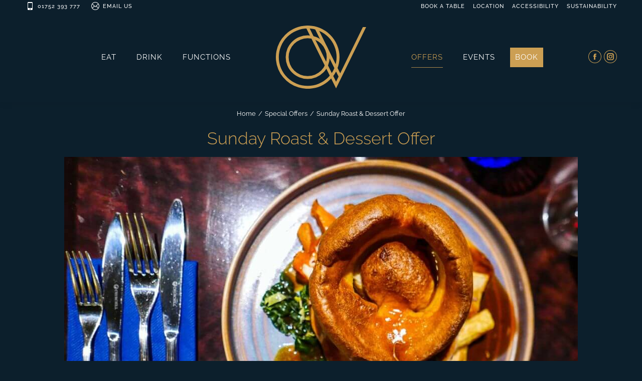

--- FILE ---
content_type: text/html; charset=UTF-8
request_url: https://oceanviewplymouth.co.uk/sunday-roast-dessert-offer/
body_size: 21502
content:
<!DOCTYPE html>
<!--[if !(IE 6) | !(IE 7) | !(IE 8)  ]><!--><html lang="en-GB" class="no-js">
<!--<![endif]--><head><meta charset="UTF-8" /><link rel="preconnect" href="https://fonts.gstatic.com/" crossorigin /><meta name="viewport" content="width=device-width, initial-scale=1, maximum-scale=1, user-scalable=0"/><link rel="profile" href="https://gmpg.org/xfn/11" /><meta name='robots' content='index, follow, max-image-preview:large, max-snippet:-1, max-video-preview:-1' /><style>img:is([sizes="auto" i], [sizes^="auto," i]) { contain-intrinsic-size: 3000px 1500px }</style><title>Sunday Roast &amp; Dessert Offer - Ocean View at The Dome, Plymouth</title><meta name="description" content="Main Course Traditional Sunday Roast &amp; a dessert just £25. Offer ends 30th June 2024." /><link rel="canonical" href="https://oceanviewplymouth.co.uk/sunday-roast-dessert-offer/" /><meta property="og:locale" content="en_GB" /><meta property="og:type" content="article" /><meta property="og:title" content="Sunday Roast &amp; Dessert Offer - Ocean View at The Dome, Plymouth" /><meta property="og:description" content="Main Course Traditional Sunday Roast &amp; a dessert just £25. Offer ends 30th June 2024." /><meta property="og:url" content="https://oceanviewplymouth.co.uk/sunday-roast-dessert-offer/" /><meta property="og:site_name" content="Ocean View at The Dome, Plymouth" /><meta property="article:publisher" content="https://www.facebook.com/OceanViewPlymouth/" /><meta property="article:published_time" content="2024-07-22T00:00:50+00:00" /><meta property="article:modified_time" content="2025-06-09T08:52:55+00:00" /><meta property="og:image" content="https://oceanviewplymouth.co.uk/wp-content/uploads/2023/09/OV_Sunday_Roast_offers-L1200416.jpg" /><meta property="og:image:width" content="1200" /><meta property="og:image:height" content="800" /><meta property="og:image:type" content="image/jpeg" /><meta name="author" content="Tam" /><meta name="twitter:card" content="summary_large_image" /><meta name="twitter:creator" content="@OceanViewPlym" /><meta name="twitter:site" content="@OceanViewPlym" /><meta name="twitter:label1" content="Written by" /><meta name="twitter:data1" content="Tam" /><meta name="twitter:label2" content="Estimated reading time" /><meta name="twitter:data2" content="1 minute" /> <script type="application/ld+json" class="yoast-schema-graph">{"@context":"https://schema.org","@graph":[{"@type":"Article","@id":"https://oceanviewplymouth.co.uk/sunday-roast-dessert-offer/#article","isPartOf":{"@id":"https://oceanviewplymouth.co.uk/sunday-roast-dessert-offer/"},"author":{"name":"Tam","@id":"https://oceanviewplymouth.co.uk/#/schema/person/6396480b409003e8a206a1a5a6954314"},"headline":"Sunday Roast &#038; Dessert Offer","datePublished":"2024-07-22T00:00:50+00:00","dateModified":"2025-06-09T08:52:55+00:00","mainEntityOfPage":{"@id":"https://oceanviewplymouth.co.uk/sunday-roast-dessert-offer/"},"wordCount":32,"publisher":{"@id":"https://oceanviewplymouth.co.uk/#organization"},"image":{"@id":"https://oceanviewplymouth.co.uk/sunday-roast-dessert-offer/#primaryimage"},"thumbnailUrl":"https://oceanviewplymouth.co.uk/wp-content/uploads/2023/09/OV_Sunday_Roast_offers-L1200416.jpg","articleSection":["Special Offers"],"inLanguage":"en-GB"},{"@type":"WebPage","@id":"https://oceanviewplymouth.co.uk/sunday-roast-dessert-offer/","url":"https://oceanviewplymouth.co.uk/sunday-roast-dessert-offer/","name":"Sunday Roast & Dessert Offer - Ocean View at The Dome, Plymouth","isPartOf":{"@id":"https://oceanviewplymouth.co.uk/#website"},"primaryImageOfPage":{"@id":"https://oceanviewplymouth.co.uk/sunday-roast-dessert-offer/#primaryimage"},"image":{"@id":"https://oceanviewplymouth.co.uk/sunday-roast-dessert-offer/#primaryimage"},"thumbnailUrl":"https://oceanviewplymouth.co.uk/wp-content/uploads/2023/09/OV_Sunday_Roast_offers-L1200416.jpg","datePublished":"2024-07-22T00:00:50+00:00","dateModified":"2025-06-09T08:52:55+00:00","description":"Main Course Traditional Sunday Roast & a dessert just £25. Offer ends 30th June 2024.","breadcrumb":{"@id":"https://oceanviewplymouth.co.uk/sunday-roast-dessert-offer/#breadcrumb"},"inLanguage":"en-GB","potentialAction":[{"@type":"ReadAction","target":["https://oceanviewplymouth.co.uk/sunday-roast-dessert-offer/"]}]},{"@type":"ImageObject","inLanguage":"en-GB","@id":"https://oceanviewplymouth.co.uk/sunday-roast-dessert-offer/#primaryimage","url":"https://oceanviewplymouth.co.uk/wp-content/uploads/2023/09/OV_Sunday_Roast_offers-L1200416.jpg","contentUrl":"https://oceanviewplymouth.co.uk/wp-content/uploads/2023/09/OV_Sunday_Roast_offers-L1200416.jpg","width":1200,"height":800,"caption":"Sunday Roast Offer"},{"@type":"BreadcrumbList","@id":"https://oceanviewplymouth.co.uk/sunday-roast-dessert-offer/#breadcrumb","itemListElement":[{"@type":"ListItem","position":1,"name":"Home","item":"https://oceanviewplymouth.co.uk/"},{"@type":"ListItem","position":2,"name":"Sunday Roast &#038; Dessert Offer"}]},{"@type":"WebSite","@id":"https://oceanviewplymouth.co.uk/#website","url":"https://oceanviewplymouth.co.uk/","name":"Ocean View at The Dome, Plymouth","description":"An exciting new bar &amp; restaurant with a world class view!","publisher":{"@id":"https://oceanviewplymouth.co.uk/#organization"},"potentialAction":[{"@type":"SearchAction","target":{"@type":"EntryPoint","urlTemplate":"https://oceanviewplymouth.co.uk/?s={search_term_string}"},"query-input":{"@type":"PropertyValueSpecification","valueRequired":true,"valueName":"search_term_string"}}],"inLanguage":"en-GB"},{"@type":"Organization","@id":"https://oceanviewplymouth.co.uk/#organization","name":"Ocean View Bar & Dining at the Dome, Plymouth","url":"https://oceanviewplymouth.co.uk/","logo":{"@type":"ImageObject","inLanguage":"en-GB","@id":"https://oceanviewplymouth.co.uk/#/schema/logo/image/","url":"https://oceanviewplymouth.co.uk/wp-content/uploads/2021/11/OceanView-Logo@2x.png","contentUrl":"https://oceanviewplymouth.co.uk/wp-content/uploads/2021/11/OceanView-Logo@2x.png","width":301,"height":213,"caption":"Ocean View Bar & Dining at the Dome, Plymouth"},"image":{"@id":"https://oceanviewplymouth.co.uk/#/schema/logo/image/"},"sameAs":["https://www.facebook.com/OceanViewPlymouth/","https://x.com/OceanViewPlym","https://www.instagram.com/OceanViewPlymouth/"]},{"@type":"Person","@id":"https://oceanviewplymouth.co.uk/#/schema/person/6396480b409003e8a206a1a5a6954314","name":"Tam","image":{"@type":"ImageObject","inLanguage":"en-GB","@id":"https://oceanviewplymouth.co.uk/#/schema/person/image/","url":"https://secure.gravatar.com/avatar/5b231b4f626cdcb08d0945537055c07269ad766b55e5df77d0f3aa001201c389?s=96&d=mm&r=g","contentUrl":"https://secure.gravatar.com/avatar/5b231b4f626cdcb08d0945537055c07269ad766b55e5df77d0f3aa001201c389?s=96&d=mm&r=g","caption":"Tam"}}]}</script> <link rel='dns-prefetch' href='//fonts.googleapis.com' /><link rel="alternate" type="application/rss+xml" title="Ocean View at The Dome, Plymouth &raquo; Feed" href="https://oceanviewplymouth.co.uk/feed/" /><link rel="alternate" type="application/rss+xml" title="Ocean View at The Dome, Plymouth &raquo; Comments Feed" href="https://oceanviewplymouth.co.uk/comments/feed/" /><link rel="alternate" type="text/calendar" title="Ocean View at The Dome, Plymouth &raquo; iCal Feed" href="https://oceanviewplymouth.co.uk/events/?ical=1" /> <script>WebFontConfig={google:{families:["Roboto:400,600,700","Raleway:300,400,500,600,700","Open Sans:400,500,600,700&display=swap"]}};if ( typeof WebFont === "object" && typeof WebFont.load === "function" ) { WebFont.load( WebFontConfig ); }</script><script data-optimized="1" src="https://oceanviewplymouth.co.uk/wp-content/plugins/litespeed-cache/assets/js/webfontloader.min.js"></script> <link data-optimized="1" rel='stylesheet' id='wp-block-library-css' href='https://oceanviewplymouth.co.uk/wp-content/litespeed/css/b5937aa5703137ea42c8f53bcbf3a6d1.css?ver=3a6d1' media='all' /><style id='wp-block-library-theme-inline-css'>.wp-block-audio :where(figcaption){color:#555;font-size:13px;text-align:center}.is-dark-theme .wp-block-audio :where(figcaption){color:#ffffffa6}.wp-block-audio{margin:0 0 1em}.wp-block-code{border:1px solid #ccc;border-radius:4px;font-family:Menlo,Consolas,monaco,monospace;padding:.8em 1em}.wp-block-embed :where(figcaption){color:#555;font-size:13px;text-align:center}.is-dark-theme .wp-block-embed :where(figcaption){color:#ffffffa6}.wp-block-embed{margin:0 0 1em}.blocks-gallery-caption{color:#555;font-size:13px;text-align:center}.is-dark-theme .blocks-gallery-caption{color:#ffffffa6}:root :where(.wp-block-image figcaption){color:#555;font-size:13px;text-align:center}.is-dark-theme :root :where(.wp-block-image figcaption){color:#ffffffa6}.wp-block-image{margin:0 0 1em}.wp-block-pullquote{border-bottom:4px solid;border-top:4px solid;color:currentColor;margin-bottom:1.75em}.wp-block-pullquote cite,.wp-block-pullquote footer,.wp-block-pullquote__citation{color:currentColor;font-size:.8125em;font-style:normal;text-transform:uppercase}.wp-block-quote{border-left:.25em solid;margin:0 0 1.75em;padding-left:1em}.wp-block-quote cite,.wp-block-quote footer{color:currentColor;font-size:.8125em;font-style:normal;position:relative}.wp-block-quote:where(.has-text-align-right){border-left:none;border-right:.25em solid;padding-left:0;padding-right:1em}.wp-block-quote:where(.has-text-align-center){border:none;padding-left:0}.wp-block-quote.is-large,.wp-block-quote.is-style-large,.wp-block-quote:where(.is-style-plain){border:none}.wp-block-search .wp-block-search__label{font-weight:700}.wp-block-search__button{border:1px solid #ccc;padding:.375em .625em}:where(.wp-block-group.has-background){padding:1.25em 2.375em}.wp-block-separator.has-css-opacity{opacity:.4}.wp-block-separator{border:none;border-bottom:2px solid;margin-left:auto;margin-right:auto}.wp-block-separator.has-alpha-channel-opacity{opacity:1}.wp-block-separator:not(.is-style-wide):not(.is-style-dots){width:100px}.wp-block-separator.has-background:not(.is-style-dots){border-bottom:none;height:1px}.wp-block-separator.has-background:not(.is-style-wide):not(.is-style-dots){height:2px}.wp-block-table{margin:0 0 1em}.wp-block-table td,.wp-block-table th{word-break:normal}.wp-block-table :where(figcaption){color:#555;font-size:13px;text-align:center}.is-dark-theme .wp-block-table :where(figcaption){color:#ffffffa6}.wp-block-video :where(figcaption){color:#555;font-size:13px;text-align:center}.is-dark-theme .wp-block-video :where(figcaption){color:#ffffffa6}.wp-block-video{margin:0 0 1em}:root :where(.wp-block-template-part.has-background){margin-bottom:0;margin-top:0;padding:1.25em 2.375em}</style><style id='classic-theme-styles-inline-css'>/*! This file is auto-generated */
.wp-block-button__link{color:#fff;background-color:#32373c;border-radius:9999px;box-shadow:none;text-decoration:none;padding:calc(.667em + 2px) calc(1.333em + 2px);font-size:1.125em}.wp-block-file__button{background:#32373c;color:#fff;text-decoration:none}</style><style id='safe-svg-svg-icon-style-inline-css'>.safe-svg-cover{text-align:center}.safe-svg-cover .safe-svg-inside{display:inline-block;max-width:100%}.safe-svg-cover svg{fill:currentColor;height:100%;max-height:100%;max-width:100%;width:100%}</style><style id='global-styles-inline-css'>:root{--wp--preset--aspect-ratio--square: 1;--wp--preset--aspect-ratio--4-3: 4/3;--wp--preset--aspect-ratio--3-4: 3/4;--wp--preset--aspect-ratio--3-2: 3/2;--wp--preset--aspect-ratio--2-3: 2/3;--wp--preset--aspect-ratio--16-9: 16/9;--wp--preset--aspect-ratio--9-16: 9/16;--wp--preset--color--black: #000000;--wp--preset--color--cyan-bluish-gray: #abb8c3;--wp--preset--color--white: #FFF;--wp--preset--color--pale-pink: #f78da7;--wp--preset--color--vivid-red: #cf2e2e;--wp--preset--color--luminous-vivid-orange: #ff6900;--wp--preset--color--luminous-vivid-amber: #fcb900;--wp--preset--color--light-green-cyan: #7bdcb5;--wp--preset--color--vivid-green-cyan: #00d084;--wp--preset--color--pale-cyan-blue: #8ed1fc;--wp--preset--color--vivid-cyan-blue: #0693e3;--wp--preset--color--vivid-purple: #9b51e0;--wp--preset--color--accent: #cc9f53;--wp--preset--color--dark-gray: #111;--wp--preset--color--light-gray: #767676;--wp--preset--gradient--vivid-cyan-blue-to-vivid-purple: linear-gradient(135deg,rgba(6,147,227,1) 0%,rgb(155,81,224) 100%);--wp--preset--gradient--light-green-cyan-to-vivid-green-cyan: linear-gradient(135deg,rgb(122,220,180) 0%,rgb(0,208,130) 100%);--wp--preset--gradient--luminous-vivid-amber-to-luminous-vivid-orange: linear-gradient(135deg,rgba(252,185,0,1) 0%,rgba(255,105,0,1) 100%);--wp--preset--gradient--luminous-vivid-orange-to-vivid-red: linear-gradient(135deg,rgba(255,105,0,1) 0%,rgb(207,46,46) 100%);--wp--preset--gradient--very-light-gray-to-cyan-bluish-gray: linear-gradient(135deg,rgb(238,238,238) 0%,rgb(169,184,195) 100%);--wp--preset--gradient--cool-to-warm-spectrum: linear-gradient(135deg,rgb(74,234,220) 0%,rgb(151,120,209) 20%,rgb(207,42,186) 40%,rgb(238,44,130) 60%,rgb(251,105,98) 80%,rgb(254,248,76) 100%);--wp--preset--gradient--blush-light-purple: linear-gradient(135deg,rgb(255,206,236) 0%,rgb(152,150,240) 100%);--wp--preset--gradient--blush-bordeaux: linear-gradient(135deg,rgb(254,205,165) 0%,rgb(254,45,45) 50%,rgb(107,0,62) 100%);--wp--preset--gradient--luminous-dusk: linear-gradient(135deg,rgb(255,203,112) 0%,rgb(199,81,192) 50%,rgb(65,88,208) 100%);--wp--preset--gradient--pale-ocean: linear-gradient(135deg,rgb(255,245,203) 0%,rgb(182,227,212) 50%,rgb(51,167,181) 100%);--wp--preset--gradient--electric-grass: linear-gradient(135deg,rgb(202,248,128) 0%,rgb(113,206,126) 100%);--wp--preset--gradient--midnight: linear-gradient(135deg,rgb(2,3,129) 0%,rgb(40,116,252) 100%);--wp--preset--font-size--small: 13px;--wp--preset--font-size--medium: 20px;--wp--preset--font-size--large: 36px;--wp--preset--font-size--x-large: 42px;--wp--preset--spacing--20: 0.44rem;--wp--preset--spacing--30: 0.67rem;--wp--preset--spacing--40: 1rem;--wp--preset--spacing--50: 1.5rem;--wp--preset--spacing--60: 2.25rem;--wp--preset--spacing--70: 3.38rem;--wp--preset--spacing--80: 5.06rem;--wp--preset--shadow--natural: 6px 6px 9px rgba(0, 0, 0, 0.2);--wp--preset--shadow--deep: 12px 12px 50px rgba(0, 0, 0, 0.4);--wp--preset--shadow--sharp: 6px 6px 0px rgba(0, 0, 0, 0.2);--wp--preset--shadow--outlined: 6px 6px 0px -3px rgba(255, 255, 255, 1), 6px 6px rgba(0, 0, 0, 1);--wp--preset--shadow--crisp: 6px 6px 0px rgba(0, 0, 0, 1);}:where(.is-layout-flex){gap: 0.5em;}:where(.is-layout-grid){gap: 0.5em;}body .is-layout-flex{display: flex;}.is-layout-flex{flex-wrap: wrap;align-items: center;}.is-layout-flex > :is(*, div){margin: 0;}body .is-layout-grid{display: grid;}.is-layout-grid > :is(*, div){margin: 0;}:where(.wp-block-columns.is-layout-flex){gap: 2em;}:where(.wp-block-columns.is-layout-grid){gap: 2em;}:where(.wp-block-post-template.is-layout-flex){gap: 1.25em;}:where(.wp-block-post-template.is-layout-grid){gap: 1.25em;}.has-black-color{color: var(--wp--preset--color--black) !important;}.has-cyan-bluish-gray-color{color: var(--wp--preset--color--cyan-bluish-gray) !important;}.has-white-color{color: var(--wp--preset--color--white) !important;}.has-pale-pink-color{color: var(--wp--preset--color--pale-pink) !important;}.has-vivid-red-color{color: var(--wp--preset--color--vivid-red) !important;}.has-luminous-vivid-orange-color{color: var(--wp--preset--color--luminous-vivid-orange) !important;}.has-luminous-vivid-amber-color{color: var(--wp--preset--color--luminous-vivid-amber) !important;}.has-light-green-cyan-color{color: var(--wp--preset--color--light-green-cyan) !important;}.has-vivid-green-cyan-color{color: var(--wp--preset--color--vivid-green-cyan) !important;}.has-pale-cyan-blue-color{color: var(--wp--preset--color--pale-cyan-blue) !important;}.has-vivid-cyan-blue-color{color: var(--wp--preset--color--vivid-cyan-blue) !important;}.has-vivid-purple-color{color: var(--wp--preset--color--vivid-purple) !important;}.has-black-background-color{background-color: var(--wp--preset--color--black) !important;}.has-cyan-bluish-gray-background-color{background-color: var(--wp--preset--color--cyan-bluish-gray) !important;}.has-white-background-color{background-color: var(--wp--preset--color--white) !important;}.has-pale-pink-background-color{background-color: var(--wp--preset--color--pale-pink) !important;}.has-vivid-red-background-color{background-color: var(--wp--preset--color--vivid-red) !important;}.has-luminous-vivid-orange-background-color{background-color: var(--wp--preset--color--luminous-vivid-orange) !important;}.has-luminous-vivid-amber-background-color{background-color: var(--wp--preset--color--luminous-vivid-amber) !important;}.has-light-green-cyan-background-color{background-color: var(--wp--preset--color--light-green-cyan) !important;}.has-vivid-green-cyan-background-color{background-color: var(--wp--preset--color--vivid-green-cyan) !important;}.has-pale-cyan-blue-background-color{background-color: var(--wp--preset--color--pale-cyan-blue) !important;}.has-vivid-cyan-blue-background-color{background-color: var(--wp--preset--color--vivid-cyan-blue) !important;}.has-vivid-purple-background-color{background-color: var(--wp--preset--color--vivid-purple) !important;}.has-black-border-color{border-color: var(--wp--preset--color--black) !important;}.has-cyan-bluish-gray-border-color{border-color: var(--wp--preset--color--cyan-bluish-gray) !important;}.has-white-border-color{border-color: var(--wp--preset--color--white) !important;}.has-pale-pink-border-color{border-color: var(--wp--preset--color--pale-pink) !important;}.has-vivid-red-border-color{border-color: var(--wp--preset--color--vivid-red) !important;}.has-luminous-vivid-orange-border-color{border-color: var(--wp--preset--color--luminous-vivid-orange) !important;}.has-luminous-vivid-amber-border-color{border-color: var(--wp--preset--color--luminous-vivid-amber) !important;}.has-light-green-cyan-border-color{border-color: var(--wp--preset--color--light-green-cyan) !important;}.has-vivid-green-cyan-border-color{border-color: var(--wp--preset--color--vivid-green-cyan) !important;}.has-pale-cyan-blue-border-color{border-color: var(--wp--preset--color--pale-cyan-blue) !important;}.has-vivid-cyan-blue-border-color{border-color: var(--wp--preset--color--vivid-cyan-blue) !important;}.has-vivid-purple-border-color{border-color: var(--wp--preset--color--vivid-purple) !important;}.has-vivid-cyan-blue-to-vivid-purple-gradient-background{background: var(--wp--preset--gradient--vivid-cyan-blue-to-vivid-purple) !important;}.has-light-green-cyan-to-vivid-green-cyan-gradient-background{background: var(--wp--preset--gradient--light-green-cyan-to-vivid-green-cyan) !important;}.has-luminous-vivid-amber-to-luminous-vivid-orange-gradient-background{background: var(--wp--preset--gradient--luminous-vivid-amber-to-luminous-vivid-orange) !important;}.has-luminous-vivid-orange-to-vivid-red-gradient-background{background: var(--wp--preset--gradient--luminous-vivid-orange-to-vivid-red) !important;}.has-very-light-gray-to-cyan-bluish-gray-gradient-background{background: var(--wp--preset--gradient--very-light-gray-to-cyan-bluish-gray) !important;}.has-cool-to-warm-spectrum-gradient-background{background: var(--wp--preset--gradient--cool-to-warm-spectrum) !important;}.has-blush-light-purple-gradient-background{background: var(--wp--preset--gradient--blush-light-purple) !important;}.has-blush-bordeaux-gradient-background{background: var(--wp--preset--gradient--blush-bordeaux) !important;}.has-luminous-dusk-gradient-background{background: var(--wp--preset--gradient--luminous-dusk) !important;}.has-pale-ocean-gradient-background{background: var(--wp--preset--gradient--pale-ocean) !important;}.has-electric-grass-gradient-background{background: var(--wp--preset--gradient--electric-grass) !important;}.has-midnight-gradient-background{background: var(--wp--preset--gradient--midnight) !important;}.has-small-font-size{font-size: var(--wp--preset--font-size--small) !important;}.has-medium-font-size{font-size: var(--wp--preset--font-size--medium) !important;}.has-large-font-size{font-size: var(--wp--preset--font-size--large) !important;}.has-x-large-font-size{font-size: var(--wp--preset--font-size--x-large) !important;}
:where(.wp-block-post-template.is-layout-flex){gap: 1.25em;}:where(.wp-block-post-template.is-layout-grid){gap: 1.25em;}
:where(.wp-block-columns.is-layout-flex){gap: 2em;}:where(.wp-block-columns.is-layout-grid){gap: 2em;}
:root :where(.wp-block-pullquote){font-size: 1.5em;line-height: 1.6;}</style><link data-optimized="1" rel='stylesheet' id='contact-form-7-css' href='https://oceanviewplymouth.co.uk/wp-content/litespeed/css/503e4f0dbca0343fabd9eb6d26f85932.css?ver=85932' media='all' /><link data-optimized="1" rel='stylesheet' id='tribe-events-v2-single-skeleton-css' href='https://oceanviewplymouth.co.uk/wp-content/litespeed/css/dc159a1fb8216fd4343c942d4236e5c5.css?ver=6e5c5' media='all' /><link data-optimized="1" rel='stylesheet' id='tribe-events-v2-single-skeleton-full-css' href='https://oceanviewplymouth.co.uk/wp-content/litespeed/css/a41f8b6d5cb74d058c69ba664e100357.css?ver=00357' media='all' /><link data-optimized="1" rel='stylesheet' id='tec-events-elementor-widgets-base-styles-css' href='https://oceanviewplymouth.co.uk/wp-content/litespeed/css/c3c5076644238a8adaec8decfb824d26.css?ver=24d26' media='all' /><link data-optimized="1" rel='stylesheet' id='the7-font-css' href='https://oceanviewplymouth.co.uk/wp-content/litespeed/css/e6323d513c52248db9233cbc267313b0.css?ver=313b0' media='all' /><link data-optimized="1" rel='stylesheet' id='elementor-frontend-css' href='https://oceanviewplymouth.co.uk/wp-content/litespeed/css/6bbd2bed1d8a07c2aec2054a40924cca.css?ver=24cca' media='all' /><link data-optimized="1" rel='stylesheet' id='widget-heading-css' href='https://oceanviewplymouth.co.uk/wp-content/litespeed/css/0d261090aa9b123f97c490bb443b20a6.css?ver=b20a6' media='all' /><link data-optimized="1" rel='stylesheet' id='widget-image-css' href='https://oceanviewplymouth.co.uk/wp-content/litespeed/css/80103ef8a2ffe84cd0ff2288c8d89c68.css?ver=89c68' media='all' /><link data-optimized="1" rel='stylesheet' id='widget-post-navigation-css' href='https://oceanviewplymouth.co.uk/wp-content/litespeed/css/3fcea50e33b8285586409ea2320424fe.css?ver=424fe' media='all' /><link data-optimized="1" rel='stylesheet' id='elementor-icons-css' href='https://oceanviewplymouth.co.uk/wp-content/litespeed/css/934c65299a9fa5e18e7cb215b356cb67.css?ver=6cb67' media='all' /><link data-optimized="1" rel='stylesheet' id='elementor-post-8-css' href='https://oceanviewplymouth.co.uk/wp-content/litespeed/css/0e3cfbce12c449dd97829b11e2ae3731.css?ver=e3731' media='all' /><link data-optimized="1" rel='stylesheet' id='font-awesome-5-all-css' href='https://oceanviewplymouth.co.uk/wp-content/litespeed/css/933d9d0e5065cf9c72f0d44768f71dc6.css?ver=71dc6' media='all' /><link data-optimized="1" rel='stylesheet' id='font-awesome-4-shim-css' href='https://oceanviewplymouth.co.uk/wp-content/litespeed/css/72b9c1046460de23a9f1d92ee1f020d3.css?ver=020d3' media='all' /><link data-optimized="1" rel='stylesheet' id='elementor-post-1618-css' href='https://oceanviewplymouth.co.uk/wp-content/litespeed/css/3646c39402913c1a6f1b3e5a287285ed.css?ver=285ed' media='all' /><link data-optimized="1" rel='stylesheet' id='dt-main-css' href='https://oceanviewplymouth.co.uk/wp-content/litespeed/css/f943fe7f77b4dc38450825f3b02167ec.css?ver=167ec' media='all' /><style id='dt-main-inline-css'>body #load {
  display: block;
  height: 100%;
  overflow: hidden;
  position: fixed;
  width: 100%;
  z-index: 9901;
  opacity: 1;
  visibility: visible;
  transition: all .35s ease-out;
}
.load-wrap {
  width: 100%;
  height: 100%;
  background-position: center center;
  background-repeat: no-repeat;
  text-align: center;
  display: -ms-flexbox;
  display: -ms-flex;
  display: flex;
  -ms-align-items: center;
  -ms-flex-align: center;
  align-items: center;
  -ms-flex-flow: column wrap;
  flex-flow: column wrap;
  -ms-flex-pack: center;
  -ms-justify-content: center;
  justify-content: center;
}
.load-wrap > svg {
  position: absolute;
  top: 50%;
  left: 50%;
  transform: translate(-50%,-50%);
}
#load {
  background: var(--the7-elementor-beautiful-loading-bg,#0c1f2c);
  --the7-beautiful-spinner-color2: var(--the7-beautiful-spinner-color,#cc9f53);
}</style><link data-optimized="1" rel='stylesheet' id='the7-custom-scrollbar-css' href='https://oceanviewplymouth.co.uk/wp-content/litespeed/css/5a2b7f817fb2c2b5212840d96417178e.css?ver=7178e' media='all' /><link data-optimized="1" rel='stylesheet' id='the7-css-vars-css' href='https://oceanviewplymouth.co.uk/wp-content/litespeed/css/c4fbb2ab42c4a936cf5796f4be19c3c1.css?ver=9c3c1' media='all' /><link data-optimized="1" rel='stylesheet' id='dt-custom-css' href='https://oceanviewplymouth.co.uk/wp-content/litespeed/css/a4f986dc55a9d737f4ab5aa4c612be33.css?ver=2be33' media='all' /><link data-optimized="1" rel='stylesheet' id='dt-media-css' href='https://oceanviewplymouth.co.uk/wp-content/litespeed/css/8ccd48308061194ef8d8fe1b5b78e1b4.css?ver=8e1b4' media='all' /><link data-optimized="1" rel='stylesheet' id='the7-mega-menu-css' href='https://oceanviewplymouth.co.uk/wp-content/litespeed/css/e398c1f69d60c5a138b9fe2894b1e1fa.css?ver=1e1fa' media='all' /><link data-optimized="1" rel='stylesheet' id='style-css' href='https://oceanviewplymouth.co.uk/wp-content/litespeed/css/bac7815a29a09fb27720e38db4546fde.css?ver=46fde' media='all' /><link data-optimized="1" rel='stylesheet' id='the7-elementor-global-css' href='https://oceanviewplymouth.co.uk/wp-content/litespeed/css/26d94faa1115016ece7fe25e2ffd8fe6.css?ver=d8fe6' media='all' /><link data-optimized="1" rel='stylesheet' id='the7-widget-css' href='https://oceanviewplymouth.co.uk/wp-content/litespeed/css/05cf5e801fcbd070a86e4541ecebb17a.css?ver=bb17a' media='all' /><link data-optimized="1" rel='stylesheet' id='elementor-gf-local-raleway-css' href='https://oceanviewplymouth.co.uk/wp-content/litespeed/css/f45b0d9858eaa0c879a0a8e7cefdb1f1.css?ver=db1f1' media='all' /><link data-optimized="1" rel='stylesheet' id='elementor-icons-shared-0-css' href='https://oceanviewplymouth.co.uk/wp-content/litespeed/css/90f08bfbb0a36fcd8b5ed08a6b12beb1.css?ver=2beb1' media='all' /><link data-optimized="1" rel='stylesheet' id='elementor-icons-fa-solid-css' href='https://oceanviewplymouth.co.uk/wp-content/litespeed/css/fe4a19747a3c4993f00ef0886a4e01e0.css?ver=e01e0' media='all' /> <script src="https://oceanviewplymouth.co.uk/wp-includes/js/jquery/jquery.min.js" id="jquery-core-js"></script> <script data-optimized="1" src="https://oceanviewplymouth.co.uk/wp-content/litespeed/js/f7d8d9815d3d9a87a032657790eacbfc.js?ver=acbfc" id="jquery-migrate-js"></script> <script data-optimized="1" src="https://oceanviewplymouth.co.uk/wp-content/litespeed/js/7315f51f078fe8931884411f6245e9cf.js?ver=5e9cf" id="font-awesome-4-shim-js"></script> <script id="dt-above-fold-js-extra">var dtLocal = {"themeUrl":"https:\/\/oceanviewplymouth.co.uk\/wp-content\/themes\/dt-the7","passText":"To view this protected post, enter the password below:","moreButtonText":{"loading":"Loading...","loadMore":"Load more"},"postID":"1644","ajaxurl":"https:\/\/oceanviewplymouth.co.uk\/wp-admin\/admin-ajax.php","REST":{"baseUrl":"https:\/\/oceanviewplymouth.co.uk\/wp-json\/the7\/v1","endpoints":{"sendMail":"\/send-mail"}},"contactMessages":{"required":"One or more fields have an error. Please check and try again.","terms":"Please accept the privacy policy.","fillTheCaptchaError":"Please, fill the captcha."},"captchaSiteKey":"","ajaxNonce":"0a5dfc08d3","pageData":"","themeSettings":{"smoothScroll":"off","lazyLoading":false,"desktopHeader":{"height":180},"ToggleCaptionEnabled":"disabled","ToggleCaption":"Navigation","floatingHeader":{"showAfter":94,"showMenu":true,"height":80,"logo":{"showLogo":true,"html":"<img class=\"\" src=\"https:\/\/oceanviewplymouth.co.uk\/wp-content\/uploads\/2021\/10\/OceanView-Logo.svg\"  sizes=\"150px\" alt=\"Ocean View at The Dome, Plymouth\" \/>","url":"https:\/\/oceanviewplymouth.co.uk\/"}},"topLine":{"floatingTopLine":{"logo":{"showLogo":false,"html":""}}},"mobileHeader":{"firstSwitchPoint":992,"secondSwitchPoint":778,"firstSwitchPointHeight":120,"secondSwitchPointHeight":120,"mobileToggleCaptionEnabled":"disabled","mobileToggleCaption":"Menu"},"stickyMobileHeaderFirstSwitch":{"logo":{"html":"<img class=\"\" src=\"https:\/\/oceanviewplymouth.co.uk\/wp-content\/uploads\/2021\/10\/OceanView-Logo.svg\"  sizes=\"150px\" alt=\"Ocean View at The Dome, Plymouth\" \/>"}},"stickyMobileHeaderSecondSwitch":{"logo":{"html":"<img class=\"\" src=\"https:\/\/oceanviewplymouth.co.uk\/wp-content\/uploads\/2021\/10\/OceanView-Logo.svg\"  sizes=\"150px\" alt=\"Ocean View at The Dome, Plymouth\" \/>"}},"sidebar":{"switchPoint":992},"boxedWidth":"1280px"},"elementor":{"settings":{"container_width":1140}}};
var dtShare = {"shareButtonText":{"facebook":"Share on Facebook","twitter":"Share on X","pinterest":"Pin it","linkedin":"Share on Linkedin","whatsapp":"Share on Whatsapp"},"overlayOpacity":"85"};</script> <script data-optimized="1" src="https://oceanviewplymouth.co.uk/wp-content/litespeed/js/4ea6bc3b8fc49c9130257414d91111da.js?ver=111da" id="dt-above-fold-js"></script> <link rel="https://api.w.org/" href="https://oceanviewplymouth.co.uk/wp-json/" /><link rel="alternate" title="JSON" type="application/json" href="https://oceanviewplymouth.co.uk/wp-json/wp/v2/posts/1644" /><link rel="EditURI" type="application/rsd+xml" title="RSD" href="https://oceanviewplymouth.co.uk/xmlrpc.php?rsd" /><meta name="generator" content="WordPress 6.8.3" /><link rel='shortlink' href='https://oceanviewplymouth.co.uk/?p=1644' /><link rel="alternate" title="oEmbed (JSON)" type="application/json+oembed" href="https://oceanviewplymouth.co.uk/wp-json/oembed/1.0/embed?url=https%3A%2F%2Foceanviewplymouth.co.uk%2Fsunday-roast-dessert-offer%2F" /><link rel="alternate" title="oEmbed (XML)" type="text/xml+oembed" href="https://oceanviewplymouth.co.uk/wp-json/oembed/1.0/embed?url=https%3A%2F%2Foceanviewplymouth.co.uk%2Fsunday-roast-dessert-offer%2F&#038;format=xml" /><meta name="tec-api-version" content="v1"><meta name="tec-api-origin" content="https://oceanviewplymouth.co.uk"><link rel="alternate" href="https://oceanviewplymouth.co.uk/wp-json/tribe/events/v1/" /><meta name="generator" content="Elementor 3.33.2; settings: css_print_method-external, google_font-enabled, font_display-auto"><style>.e-con.e-parent:nth-of-type(n+4):not(.e-lazyloaded):not(.e-no-lazyload),
				.e-con.e-parent:nth-of-type(n+4):not(.e-lazyloaded):not(.e-no-lazyload) * {
					background-image: none !important;
				}
				@media screen and (max-height: 1024px) {
					.e-con.e-parent:nth-of-type(n+3):not(.e-lazyloaded):not(.e-no-lazyload),
					.e-con.e-parent:nth-of-type(n+3):not(.e-lazyloaded):not(.e-no-lazyload) * {
						background-image: none !important;
					}
				}
				@media screen and (max-height: 640px) {
					.e-con.e-parent:nth-of-type(n+2):not(.e-lazyloaded):not(.e-no-lazyload),
					.e-con.e-parent:nth-of-type(n+2):not(.e-lazyloaded):not(.e-no-lazyload) * {
						background-image: none !important;
					}
				}</style><meta name="generator" content="Powered by Slider Revolution 6.7.38 - responsive, Mobile-Friendly Slider Plugin for WordPress with comfortable drag and drop interface." /> <script type="text/javascript" id="the7-loader-script">document.addEventListener("DOMContentLoaded", function(event) {
	var load = document.getElementById("load");
	if(!load.classList.contains('loader-removed')){
		var removeLoading = setTimeout(function() {
			load.className += " loader-removed";
		}, 300);
	}
});</script> <link rel="icon" href="https://oceanviewplymouth.co.uk/wp-content/uploads/2021/10/F16.png" type="image/png" sizes="16x16"/><link rel="icon" href="https://oceanviewplymouth.co.uk/wp-content/uploads/2021/10/F32.png" type="image/png" sizes="32x32"/><link rel="apple-touch-icon" href="https://oceanviewplymouth.co.uk/wp-content/uploads/2021/10/F60.png"><link rel="apple-touch-icon" sizes="76x76" href="https://oceanviewplymouth.co.uk/wp-content/uploads/2021/10/F76.png"><link rel="apple-touch-icon" sizes="120x120" href="https://oceanviewplymouth.co.uk/wp-content/uploads/2021/10/F120.png"><link rel="apple-touch-icon" sizes="152x152" href="https://oceanviewplymouth.co.uk/wp-content/uploads/2021/10/F152.png"><script>function setREVStartSize(e){
			//window.requestAnimationFrame(function() {
				window.RSIW = window.RSIW===undefined ? window.innerWidth : window.RSIW;
				window.RSIH = window.RSIH===undefined ? window.innerHeight : window.RSIH;
				try {
					var pw = document.getElementById(e.c).parentNode.offsetWidth,
						newh;
					pw = pw===0 || isNaN(pw) || (e.l=="fullwidth" || e.layout=="fullwidth") ? window.RSIW : pw;
					e.tabw = e.tabw===undefined ? 0 : parseInt(e.tabw);
					e.thumbw = e.thumbw===undefined ? 0 : parseInt(e.thumbw);
					e.tabh = e.tabh===undefined ? 0 : parseInt(e.tabh);
					e.thumbh = e.thumbh===undefined ? 0 : parseInt(e.thumbh);
					e.tabhide = e.tabhide===undefined ? 0 : parseInt(e.tabhide);
					e.thumbhide = e.thumbhide===undefined ? 0 : parseInt(e.thumbhide);
					e.mh = e.mh===undefined || e.mh=="" || e.mh==="auto" ? 0 : parseInt(e.mh,0);
					if(e.layout==="fullscreen" || e.l==="fullscreen")
						newh = Math.max(e.mh,window.RSIH);
					else{
						e.gw = Array.isArray(e.gw) ? e.gw : [e.gw];
						for (var i in e.rl) if (e.gw[i]===undefined || e.gw[i]===0) e.gw[i] = e.gw[i-1];
						e.gh = e.el===undefined || e.el==="" || (Array.isArray(e.el) && e.el.length==0)? e.gh : e.el;
						e.gh = Array.isArray(e.gh) ? e.gh : [e.gh];
						for (var i in e.rl) if (e.gh[i]===undefined || e.gh[i]===0) e.gh[i] = e.gh[i-1];
											
						var nl = new Array(e.rl.length),
							ix = 0,
							sl;
						e.tabw = e.tabhide>=pw ? 0 : e.tabw;
						e.thumbw = e.thumbhide>=pw ? 0 : e.thumbw;
						e.tabh = e.tabhide>=pw ? 0 : e.tabh;
						e.thumbh = e.thumbhide>=pw ? 0 : e.thumbh;
						for (var i in e.rl) nl[i] = e.rl[i]<window.RSIW ? 0 : e.rl[i];
						sl = nl[0];
						for (var i in nl) if (sl>nl[i] && nl[i]>0) { sl = nl[i]; ix=i;}
						var m = pw>(e.gw[ix]+e.tabw+e.thumbw) ? 1 : (pw-(e.tabw+e.thumbw)) / (e.gw[ix]);
						newh =  (e.gh[ix] * m) + (e.tabh + e.thumbh);
					}
					var el = document.getElementById(e.c);
					if (el!==null && el) el.style.height = newh+"px";
					el = document.getElementById(e.c+"_wrapper");
					if (el!==null && el) {
						el.style.height = newh+"px";
						el.style.display = "block";
					}
				} catch(e){
					console.log("Failure at Presize of Slider:" + e)
				}
			//});
		  };</script>  <script async src="https://www.googletagmanager.com/gtag/js?id=G-RCHTCNCJX5"></script> <script>window.dataLayer = window.dataLayer || [];
  function gtag(){dataLayer.push(arguments);}
  gtag('js', new Date());

  gtag('config', 'G-RCHTCNCJX5');</script>  <script async src="https://www.googletagmanager.com/gtag/js?id=UA-207126834-1"></script> <script>window.dataLayer = window.dataLayer || [];
  function gtag(){dataLayer.push(arguments);}
  gtag('js', new Date());

  gtag('config', 'UA-207126834-1');</script> <script src="https://cdn.jsdelivr.net/npm/jquery-validation@1.19.3/dist/jquery.validate.min.js"></script> <script src="https://cdn.jsdelivr.net/npm/jquery-validation@1.19.3/dist/additional-methods.min.js"></script> <link rel="stylesheet" href="https://code.jquery.com/ui/1.13.1/themes/base/jquery-ui.css"> <script src="https://code.jquery.com/ui/1.13.1/jquery-ui.js"></script>  <script>!function(f,b,e,v,n,t,s)
{if(f.fbq)return;n=f.fbq=function(){n.callMethod?
n.callMethod.apply(n,arguments):n.queue.push(arguments)};
if(!f._fbq)f._fbq=n;n.push=n;n.loaded=!0;n.version='2.0';
n.queue=[];t=b.createElement(e);t.async=!0;
t.src=v;s=b.getElementsByTagName(e)[0];
s.parentNode.insertBefore(t,s)}(window, document,'script',
'https://connect.facebook.net/en_US/fbevents.js');
fbq('init', '889767001898253');
fbq('track', 'PageView');</script> <noscript><img height="1" width="1" style="display:none"
src="https://www.facebook.com/tr?id=889767001898253&ev=PageView&noscript=1"
/></noscript>
<style id='the7-custom-inline-css' type='text/css'>.elementor-tab-content h3, .elementor-widget-text-editor h3, .the7-e-tab-content.the7-e-tab-text-content h3 {
  color: #cc9f53 !important;
}
.elementor-button {
    background: transparent !important;
}
.wpcf7-form input[type="submit"] {
	background: transparent!important;
	border: 1px solid #CCB06D !important;
	color: #CCB06D !important;
	border-radius: 2px !important;
	font-size: 15px !important;
	font-weight: 400 !important;
	text-transform: none;
	letter-spacing: 0px
}
.wpcf7-form input:hover[type="submit"] {
  background-color: #CCB06D !important;
	border: 1px solid #CCB06D !important;
	color: #21212D !important;
}
.accent-gradient.popup-message-style .wpcf7-response-output {
    background: none !important;
}
.postid-770 .post-thumbnail {
	display: none !important;
}
footer .menu-text {
	text-transform: uppercase;
	font-size: 13px;
	font-weight: 500;
}
.captiveportal {
	text-align: left;
}
label.error {
	color: #cc0000;
	display: block;
}
.captiveportal input {
	width: 100%;
}
.captiveportal input[type="checkbox"] {
	width: auto;
	margin-right: 5px;
}
.captiveportal label {
	margin-bottom: 10px;
	display: block;
}
.captiveportal #submitbutton {
	margin-top: 10px;
}
.captiveportal .error {
	color: #c00;
}
input.valid {
    background-image: url("https://oceanviewplymouth.co.uk/wp-content/uploads/2022/02/valid.png");
	background-size: 32px;
	background-position: 98% 50%;
	background-repeat: no-repeat;
}
input.error {
	background-image: url("https://oceanviewplymouth.co.uk/wp-content/uploads/2022/02/error.png");
	background-size: 32px;
	background-position: 98% 50%;
	background-repeat: no-repeat;
}
/* Required because we want to hide the year */
.ui-datepicker-year {
    display: none;
}
/* Move the close button to the right */
.ui-datepicker-close {
    float: right;
}
.ui-datepicker {
	z-index:99 !important;
}
.tribe-events-content, .single-tribe_events .tribe-events-single .tribe-events-event-meta, .tribe-common .tribe-common-b2 {
  color: #fff;
}
.tribe-events-content h2, .tribe-events-content h3, .tribe-events-content h4, .tribe-events-content h5, .tribe-events-content h6, .tribe-events-single-event-title, .tribe-events-back a, .tribe-events-back a:visited, .tribe-events-meta-group .tribe-events-single-section-title, .tribe-common .tribe-common-h7, .tribe-common .tribe-common-h8 {
  color: #cc9f53;
	font-weight: 500;
}
#tribe-events-pg-template {
  padding: 0;
}
.single-tribe_events #main, .post-type-archive-tribe_events #main {
  padding: 0;
}
.tribe-common--breakpoint-medium.tribe-events .tribe-events-l-container {
  min-height: 200px;
  padding-bottom: 0;
  padding-top: 0;
}
.tribe-common--breakpoint-medium.tribe-events .tribe-events-header {
	display:none;
}
.tribe-events .tribe-events-calendar-list__month-separator::after {
  background-color: #cc9f53;
}
.tribe-events .tribe-events-calendar-list-nav {
  border-top: 1px solid #cc9f53;
}
.tribe-events .tribe-events-calendar-list__event-date-tag-weekday, .tribe-events-calendar-list__event-date-tag-daynum {
  background-color: #cc9f53;
  color: #fff !important;
}
:root {
	--tec-color-text-primary: #fff;
  --tec-color-text-primary-light: #fff;
}
.top-bar * {
  letter-spacing: 1px;
}
.list-type-menu.mini-nav > ul > li.act > a, .list-type-menu.mini-nav > ul > li:not(.act) > a:hover, a.mini-contacts:hover {
  opacity: 1 !important;
}
.top-bar a:hover *, a.mini-contacts:hover {
	color: #CC9F53 !important;
} 
.top-bar-bg {
  background: #0C1F2C !important;
}
header .bookbtn > a {
	background-color: #CC9F53 !important;
}
.bookbtn > a:hover {
	background-color: #ffffff !important;
}
.light-preset-color.masthead:not(#phantom):not(.sticky-on) .main-nav .bookbtn > a:hover .menu-item-text .menu-text, .mobile-main-nav li.act a .menu-item-text .menu-text {
	color: #0C1F2C !important;
}
.bookbtn > a .menu-item-text::before {
	display: none !important;
}
.mobile-menu-show-divider .mobile-main-nav > li > a {
  padding: 14.25px 25px 14.25px 25px !important;
}
.offercircles img {
	width: 400px !important;
}
#ect-events-list-content .ect-list-post-right .ect-list-description {
  border-color: rgba(0,0,0,0) !important;
  box-shadow: none !important;
}
.ect-list-date .ect-date-area .ev-mo {
  font-size: .45em !important;
}
.wpcf7-spinner {
  display: block !important;
}

#CDSWIDEXC {
  /*margin: 50px auto !important;*/
}

@media screen and (max-width: 1080px) {
.main-nav > li > a {
  margin: 12px 8px 12px 8px !important;
}
}


@media only screen and (min-width: 768px) {
  .tribe-events-event-meta.primary, .tribe-events-event-meta.secondary {
    width: 100% !important;
  }
}

@media only screen and (max-width: 767px) {
 .elementor-posts--thumbnail-left .elementor-post__thumbnail__link { 
    float: none !important;
    margin:0 0 10px 0 !important;
    display:block !important;
}

.elementor-posts--thumbnail-left .elementor-post {
    overflow: hidden !important;
    display: block !important;
}

}</style></head><body data-rsssl=1 id="the7-body" class="wp-singular post-template-default single single-post postid-1644 single-format-standard wp-custom-logo wp-embed-responsive wp-theme-dt-the7 wp-child-theme-oceanview tribe-no-js no-comments title-off dt-responsive-on right-mobile-menu-close-icon ouside-menu-close-icon  fade-small-mobile-menu-close-icon fade-medium-menu-close-icon accent-gradient srcset-enabled btn-flat accent-btn-color btn-bg-off custom-btn-hover-color phantom-sticky phantom-shadow-decoration phantom-main-logo-on floating-top-bar sticky-mobile-header top-header first-switch-logo-center first-switch-menu-right second-switch-logo-center second-switch-menu-right right-mobile-menu layzr-loading-on popup-message-style the7-ver-12.10.0.1 elementor-default elementor-kit-8 elementor-page-1618"><div id="load" class="ring-loader"><div class="load-wrap"><style type="text/css">.the7-spinner {
        width: 72px;
        height: 72px;
        position: relative;
    }
    .the7-spinner > div {
        border-radius: 50%;
        width: 9px;
        left: 0;
        box-sizing: border-box;
        display: block;
        position: absolute;
        border: 9px solid #fff;
        width: 72px;
        height: 72px;
    }
    .the7-spinner-ring-bg{
        opacity: 0.25;
    }
    div.the7-spinner-ring {
        animation: spinner-animation 0.8s cubic-bezier(1, 1, 1, 1) infinite;
        border-color:var(--the7-beautiful-spinner-color2) transparent transparent transparent;
    }

    @keyframes spinner-animation{
        from{
            transform: rotate(0deg);
        }
        to {
            transform: rotate(360deg);
        }
    }</style><div class="the7-spinner"><div class="the7-spinner-ring-bg"></div><div class="the7-spinner-ring"></div></div></div></div><div id="page" >
<a class="skip-link screen-reader-text" href="#content">Skip to content</a><div class="masthead split-header inside widgets full-width shadow-decoration shadow-mobile-header-decoration x-move-mobile-icon dt-parent-menu-clickable show-sub-menu-on-hover" ><div class="top-bar top-bar-line-hide"><div class="top-bar-bg" ></div><div class="left-widgets mini-widgets"><a href="tel:00441752393777" class="mini-contacts phone show-on-desktop in-top-bar-left in-menu-second-switch"><i class="fa-fw icomoon-the7-font-the7-phone-02"></i>01752 393 777</a><a href="mailto:info@oceanviewplymouth.co.uk" class="mini-contacts email show-on-desktop in-top-bar-left in-menu-second-switch"><i class="fa-fw icomoon-the7-font-the7-mail-09"></i>Email Us</a></div><div class="right-widgets mini-widgets"><div class="mini-nav show-on-desktop in-top-bar-right in-menu-second-switch list-type-menu list-type-menu-first-switch list-type-menu-second-switch"><ul id="top-menu"><li class="menu-item menu-item-type-post_type menu-item-object-page menu-item-1378 first depth-0"><a href='https://oceanviewplymouth.co.uk/book/' data-level='1' data-ps2id-api='true'><span class="menu-item-text"><span class="menu-text">Book A Table</span></span></a></li><li class="menu-item menu-item-type-post_type menu-item-object-page menu-item-1379 depth-0"><a href='https://oceanviewplymouth.co.uk/location/' data-level='1' data-ps2id-api='true'><span class="menu-item-text"><span class="menu-text">Location</span></span></a></li><li class="menu-item menu-item-type-post_type menu-item-object-page menu-item-1288 depth-0"><a href='https://oceanviewplymouth.co.uk/accessibility/' data-level='1' data-ps2id-api='true'><span class="menu-item-text"><span class="menu-text">Accessibility</span></span></a></li><li class="menu-item menu-item-type-post_type menu-item-object-page menu-item-1287 last depth-0"><a href='https://oceanviewplymouth.co.uk/sustainability/' data-level='1' data-ps2id-api='true'><span class="menu-item-text"><span class="menu-text">Sustainability</span></span></a></li></ul><div class="menu-select"><span class="customSelect1"><span class="customSelectInner"><i class=" the7-mw-icon-dropdown-menu-bold"></i>Top Menu</span></span></div></div></div></div><header class="header-bar" role="banner"><div class="branding"><div id="site-title" class="assistive-text">Ocean View at The Dome, Plymouth</div><div id="site-description" class="assistive-text">An exciting new bar &amp; restaurant with a world class view!</div>
<a class="same-logo" href="https://oceanviewplymouth.co.uk/"><img class="" src="https://oceanviewplymouth.co.uk/wp-content/uploads/2021/10/OceanView-Logo.svg"  sizes="150px" alt="Ocean View at The Dome, Plymouth" /></a></div><nav class="navigation"><ul id="split_left-menu" class="main-nav underline-decoration from-centre-line gradient-hover"><li class="menu-item menu-item-type-post_type menu-item-object-page menu-item-333 first depth-0"><a href='https://oceanviewplymouth.co.uk/eat/' data-level='1' data-ps2id-api='true'><span class="menu-item-text"><span class="menu-text">Eat</span></span></a></li><li class="menu-item menu-item-type-post_type menu-item-object-page menu-item-332 depth-0"><a href='https://oceanviewplymouth.co.uk/drink/' data-level='1' data-ps2id-api='true'><span class="menu-item-text"><span class="menu-text">Drink</span></span></a></li><li class="menu-item menu-item-type-post_type menu-item-object-page menu-item-331 last depth-0"><a href='https://oceanviewplymouth.co.uk/functions/' data-level='1' data-ps2id-api='true'><span class="menu-item-text"><span class="menu-text">Functions</span></span></a></li></ul></nav><nav class="navigation"><ul id="split_right-menu" class="main-nav underline-decoration from-centre-line gradient-hover"><li class="menu-item menu-item-type-custom menu-item-object-custom menu-item-has-children menu-item-2024 first has-children depth-0"><a href='https://oceanviewplymouth.co.uk/category/special-offers/' data-level='1' aria-haspopup='true' aria-expanded='false' data-ps2id-api='true'><span class="menu-item-text"><span class="menu-text">Offers</span></span></a><ul class="sub-nav gradient-hover hover-style-bg level-arrows-on" role="group"><li class="menu-item menu-item-type-taxonomy menu-item-object-category current-post-ancestor current-menu-parent current-post-parent menu-item-1220 act first depth-1"><a href='https://oceanviewplymouth.co.uk/category/special-offers/' data-level='2' data-ps2id-api='true'><span class="menu-item-text"><span class="menu-text">Special Offers</span></span></a></li><li class="menu-item menu-item-type-taxonomy menu-item-object-category menu-item-1219 depth-1"><a href='https://oceanviewplymouth.co.uk/category/news/' data-level='2' data-ps2id-api='true'><span class="menu-item-text"><span class="menu-text">News</span></span></a></li></ul></li><li class="menu-item menu-item-type-custom menu-item-object-custom menu-item-1006 depth-0"><a href='https://oceanviewplymouth.co.uk/events/' data-level='1' data-ps2id-api='true'><span class="menu-item-text"><span class="menu-text">Events</span></span></a></li><li class="bookbtn menu-item menu-item-type-post_type menu-item-object-page menu-item-has-children menu-item-334 last has-children depth-0"><a href='https://oceanviewplymouth.co.uk/book/' data-level='1' aria-haspopup='true' aria-expanded='false' data-ps2id-api='true'><span class="menu-item-text"><span class="menu-text">Book</span></span></a><ul class="sub-nav gradient-hover hover-style-bg level-arrows-on" role="group"><li class="menu-item menu-item-type-post_type menu-item-object-page menu-item-1005 first depth-1"><a href='https://oceanviewplymouth.co.uk/book/' data-level='2' data-ps2id-api='true'><span class="menu-item-text"><span class="menu-text">Contact</span></span></a></li><li class="menu-item menu-item-type-post_type menu-item-object-page menu-item-335 depth-1"><a href='https://oceanviewplymouth.co.uk/location/' data-level='2' data-ps2id-api='true'><span class="menu-item-text"><span class="menu-text">Location</span></span></a></li></ul></li></ul><div class="mini-widgets"><div class="soc-ico show-on-desktop near-logo-first-switch in-menu-second-switch disabled-bg accent-border border-on hover-accent-bg hover-accent-border hover-border-on"><a title="Facebook page opens in new window" href="https://www.facebook.com/OceanViewPlymouth" target="_blank" class="facebook"><span class="soc-font-icon"></span><span class="screen-reader-text">Facebook page opens in new window</span></a><a title="Instagram page opens in new window" href="https://www.instagram.com/OceanViewPlymouth/" target="_blank" class="instagram"><span class="soc-font-icon"></span><span class="screen-reader-text">Instagram page opens in new window</span></a></div></div></nav></header></div><div role="navigation" aria-label="Main Menu" class="dt-mobile-header mobile-menu-show-divider"><div class="dt-close-mobile-menu-icon" aria-label="Close" role="button" tabindex="0"><div class="close-line-wrap"><span class="close-line"></span><span class="close-line"></span><span class="close-line"></span></div></div><ul id="mobile-menu" class="mobile-main-nav"><li class="menu-item menu-item-type-post_type menu-item-object-page menu-item-home menu-item-330 first depth-0"><a href='https://oceanviewplymouth.co.uk/' data-level='1' data-ps2id-api='true'><span class="menu-item-text"><span class="menu-text">Home</span></span></a></li><li class="menu-item menu-item-type-post_type menu-item-object-page menu-item-329 depth-0"><a href='https://oceanviewplymouth.co.uk/eat/' data-level='1' data-ps2id-api='true'><span class="menu-item-text"><span class="menu-text">Eat</span></span></a></li><li class="menu-item menu-item-type-post_type menu-item-object-page menu-item-328 depth-0"><a href='https://oceanviewplymouth.co.uk/drink/' data-level='1' data-ps2id-api='true'><span class="menu-item-text"><span class="menu-text">Drink</span></span></a></li><li class="menu-item menu-item-type-post_type menu-item-object-page menu-item-327 depth-0"><a href='https://oceanviewplymouth.co.uk/functions/' data-level='1' data-ps2id-api='true'><span class="menu-item-text"><span class="menu-text">Functions</span></span></a></li><li class="menu-item menu-item-type-custom menu-item-object-custom menu-item-1004 depth-0"><a href='https://oceanviewplymouth.co.uk/events/' data-level='1' data-ps2id-api='true'><span class="menu-item-text"><span class="menu-text">Events</span></span></a></li><li class="menu-item menu-item-type-custom menu-item-object-custom menu-item-has-children menu-item-2023 has-children depth-0"><a href='https://oceanviewplymouth.co.uk/category/special-offers/' data-level='1' aria-haspopup='true' aria-expanded='false' data-ps2id-api='true'><span class="menu-item-text"><span class="menu-text">Offers</span></span></a><ul class="sub-nav gradient-hover hover-style-bg level-arrows-on" role="group"><li class="menu-item menu-item-type-taxonomy menu-item-object-category current-post-ancestor current-menu-parent current-post-parent menu-item-1222 act first depth-1"><a href='https://oceanviewplymouth.co.uk/category/special-offers/' data-level='2' data-ps2id-api='true'><span class="menu-item-text"><span class="menu-text">Special Offers</span></span></a></li><li class="menu-item menu-item-type-taxonomy menu-item-object-category menu-item-1221 depth-1"><a href='https://oceanviewplymouth.co.uk/category/news/' data-level='2' data-ps2id-api='true'><span class="menu-item-text"><span class="menu-text">News</span></span></a></li></ul></li><li class="menu-item menu-item-type-post_type menu-item-object-page menu-item-325 depth-0"><a href='https://oceanviewplymouth.co.uk/location/' data-level='1' data-ps2id-api='true'><span class="menu-item-text"><span class="menu-text">Location</span></span></a></li><li class="bookbtn menu-item menu-item-type-post_type menu-item-object-page menu-item-324 last depth-0"><a href='https://oceanviewplymouth.co.uk/book/' data-level='1' data-ps2id-api='true'><span class="menu-item-text"><span class="menu-text">Book A Table</span></span></a></li></ul><div class='mobile-mini-widgets-in-menu'></div></div><style id="the7-page-content-style">#main {
  padding-top: 0px;
}
@media screen and (max-width: 778px) {
  #main {
    padding-top: 0px;
  }
}</style><div id="main" class="sidebar-right sidebar-divider-vertical"><div class="main-gradient"></div><div class="wf-wrap"><div class="wf-container-main"><div id="content" class="content" role="main"><div data-elementor-type="single-post" data-elementor-id="1618" class="elementor elementor-1618 elementor-location-single post-1644 post type-post status-publish format-standard has-post-thumbnail category-special-offers category-13 description-off" data-elementor-post-type="elementor_library"><section class="elementor-section elementor-top-section elementor-element elementor-element-81f2810 elementor-section-boxed elementor-section-height-default elementor-section-height-default" data-id="81f2810" data-element_type="section"><div class="elementor-container elementor-column-gap-default"><div class="elementor-column elementor-col-100 elementor-top-column elementor-element elementor-element-6f03dc4" data-id="6f03dc4" data-element_type="column"><div class="elementor-widget-wrap elementor-element-populated"><div class="elementor-element elementor-element-fd73cca split-breadcrumbs-y elementor-widget elementor-widget-the7-breadcrumb" data-id="fd73cca" data-element_type="widget" data-widget_type="the7-breadcrumb.default"><div class="elementor-widget-container"><div class="assistive-text">You are here:</div><ol class="breadcrumbs text-small rcrumbs" itemscope itemtype="https://schema.org/BreadcrumbList"><li itemprop="itemListElement" itemscope itemtype="https://schema.org/ListItem"><a itemprop="item" href="https://oceanviewplymouth.co.uk/" title="Home"><span itemprop="name">Home</span></a><meta itemprop="position" content="1" /></li><li itemprop="itemListElement" itemscope itemtype="https://schema.org/ListItem"><a itemprop="item" href="https://oceanviewplymouth.co.uk/category/special-offers/" title="Special Offers"><span itemprop="name">Special Offers</span></a><meta itemprop="position" content="2" /></li><li class="current" itemprop="itemListElement" itemscope itemtype="https://schema.org/ListItem"><span itemprop="name">Sunday Roast &#038; Dessert Offer</span><meta itemprop="position" content="3" /></li></ol></div></div><div class="elementor-element elementor-element-abbc1f8 elementor-widget elementor-widget-theme-post-title elementor-page-title elementor-widget-heading" data-id="abbc1f8" data-element_type="widget" data-widget_type="theme-post-title.default"><div class="elementor-widget-container"><h1 class="elementor-heading-title elementor-size-default">Sunday Roast &#038; Dessert Offer</h1></div></div><div class="elementor-element elementor-element-ccc4b80 elementor-widget elementor-widget-theme-post-featured-image elementor-widget-image" data-id="ccc4b80" data-element_type="widget" data-widget_type="theme-post-featured-image.default"><div class="elementor-widget-container">
<img fetchpriority="high" width="1024" height="683" src="https://oceanviewplymouth.co.uk/wp-content/uploads/2023/09/OV_Sunday_Roast_offers-L1200416-1024x683.jpg" class="attachment-large size-large wp-image-1645" alt="Sunday Roast Offer" srcset="https://oceanviewplymouth.co.uk/wp-content/uploads/2023/09/OV_Sunday_Roast_offers-L1200416-1024x683.jpg 1024w, https://oceanviewplymouth.co.uk/wp-content/uploads/2023/09/OV_Sunday_Roast_offers-L1200416-300x200.jpg 300w, https://oceanviewplymouth.co.uk/wp-content/uploads/2023/09/OV_Sunday_Roast_offers-L1200416-768x512.jpg 768w, https://oceanviewplymouth.co.uk/wp-content/uploads/2023/09/OV_Sunday_Roast_offers-L1200416.jpg 1200w" sizes="(max-width: 1024px) 100vw, 1024px" /></div></div><section class="elementor-section elementor-inner-section elementor-element elementor-element-3a30a62 elementor-section-boxed elementor-section-height-default elementor-section-height-default" data-id="3a30a62" data-element_type="section"><div class="elementor-container elementor-column-gap-default"><div class="elementor-column elementor-col-16 elementor-inner-column elementor-element elementor-element-ef8e876" data-id="ef8e876" data-element_type="column"><div class="elementor-widget-wrap"></div></div><div class="elementor-column elementor-col-66 elementor-inner-column elementor-element elementor-element-92701d8" data-id="92701d8" data-element_type="column"><div class="elementor-widget-wrap elementor-element-populated"><div class="elementor-element elementor-element-6498a5a elementor-widget elementor-widget-theme-post-content" data-id="6498a5a" data-element_type="widget" data-widget_type="theme-post-content.default"><div class="elementor-widget-container"><p>Enjoy a main course traditional Sunday roast &amp; a dessert for just £27</p><p><strong>Details:</strong> Sunday Roast &#8211; Main course + Dessert = £27. Served 12 noon until 5pm every Sunday.</p><p><a href="https://oceanviewplymouth.co.uk/wp-content/uploads/2022/06/OV-Sunday-Lunch-Menu.pdf" target="_blank" rel="noopener">View the menu »</a></p></div></div></div></div><div class="elementor-column elementor-col-16 elementor-inner-column elementor-element elementor-element-d063899" data-id="d063899" data-element_type="column"><div class="elementor-widget-wrap"></div></div></div></section><div class="elementor-element elementor-element-2e574e4 elementor-post-navigation-borders-yes elementor-widget elementor-widget-post-navigation" data-id="2e574e4" data-element_type="widget" data-widget_type="post-navigation.default"><div class="elementor-widget-container"><div class="elementor-post-navigation" role="navigation" aria-label="Post Navigation"><div class="elementor-post-navigation__prev elementor-post-navigation__link">
<a href="https://oceanviewplymouth.co.uk/selected-cocktails-2-for-15/" rel="prev"><span class="post-navigation__arrow-wrapper post-navigation__arrow-prev"><i aria-hidden="true" class="fas fa-angle-left"></i><span class="elementor-screen-only">Prev</span></span><span class="elementor-post-navigation__link__prev"><span class="post-navigation__prev--label">Previous</span><span class="post-navigation__prev--title">Selected Cocktails &#8211; 2 for £15</span></span></a></div><div class="elementor-post-navigation__separator-wrapper"><div class="elementor-post-navigation__separator"></div></div><div class="elementor-post-navigation__next elementor-post-navigation__link">
<a href="https://oceanviewplymouth.co.uk/buy-one-get-one-free-breakfast-offer/" rel="next"><span class="elementor-post-navigation__link__next"><span class="post-navigation__next--label">Next</span><span class="post-navigation__next--title">Buy One Get One Free Breakfast Offer</span></span><span class="post-navigation__arrow-wrapper post-navigation__arrow-next"><i aria-hidden="true" class="fas fa-angle-right"></i><span class="elementor-screen-only">Next</span></span></a></div></div></div></div></div></div></div></section></div></div></div></div></div><footer id="footer" class="footer solid-bg"  role="contentinfo"><div class="wf-wrap"><div class="wf-container-footer"><div class="wf-container"><section id="media_image-2" class="widget widget_media_image wf-cell wf-1-2"><a href="https://oceanview.giftvoucherbrilliance.co.uk/" target="_blank"><img width="410" height="540" src="https://oceanviewplymouth.co.uk/wp-content/uploads/2021/10/Gift-Voucher.png" class="image wp-image-414  attachment-full size-full" alt="" style="max-width: 100%; height: auto;" decoding="async" srcset="https://oceanviewplymouth.co.uk/wp-content/uploads/2021/10/Gift-Voucher.png 410w, https://oceanviewplymouth.co.uk/wp-content/uploads/2021/10/Gift-Voucher-228x300.png 228w" sizes="(max-width: 410px) 100vw, 410px" /></a></section><section id="custom_html-2" class="widget_text widget widget_custom_html wf-cell wf-1-2"><div class="widget-title">Newsletter Sign-Up</div><div class="textwidget custom-html-widget">Join our list to be the first to receive news &amp; offers from Ocean View Bar &amp; Dining.<form action="https://oceanview.w-i-f-i.net/signup.php" method="post" id="subscribeform" class="captiveportal">
<label for="fname">First Name <input type="text" id="fname" name="fname" placeholder="Your first name" required/></label>
<label for="lname">Last Name <input type="text" id="lname" name="lname" placeholder="Your surname" required/></label>
<label for="email">Email <input type="email" id="email" name="email" placeholder="Your email address" required/></label>
<label for="birthday">Birthday <input type="text" id="birthday" name="birthday" placeholder="Your birthday" /></label>
<label for="allsites"><input type="checkbox" id="allsites" name="allsites" value="Y" checked=checked> Receive offers from our sister sites?</label>
<input type="hidden" id="tag" name="tag" value="oceanview-newsletter">
<input type="hidden" id="singleoptin" name="singleoptin" value="N">
<input type="hidden" id="newcontacturl" name="newcontacturl" value="https://oceanviewplymouth.co.uk/thank-you/">
<input type="hidden" id="returnurl" name="returnurl" value="https://oceanviewplymouth.co.uk/thank-you-for-subscribing/">
<input type="hidden" id="errorurl" name="errorurl" value="https://oceanviewplymouth.co.uk/error/">
<input id="submitbutton" class="elementor-button" type="submit" value="Continue"/></form> <script>// Add a close button to the bottom right of the calendar
function addDatepickerCloseButton(input){
    // Timout to allow the datepicker to open before referencing it
    setTimeout(function(){
        // Get the datepicker element
        var datepickerWidget = jQuery("#ui-datepicker-div");
        // Create and add the close button
        jQuery("<span>", {
            text: "Close",
            class: "ui-datepicker-close",
            click: function(){
                jQuery("#ui-datepicker-div").hide();
            }
        }).appendTo(datepickerWidget);
    }, 1);
}

var today = new Date();
var pickerElement = "#birthday";
if(jQuery(pickerElement)){
    jQuery(pickerElement).datepicker({
        // Use a leap year so that we have all dates available month is 0 indexed
        minDate: new Date(2020, 0, 1),
        maxDate: new Date(2020, 11, 31),
        // Set default date to today on the desired leap year
        defaultDate: new Date(2020, today.getMonth(), today.getDay()),
        dateFormat: "dd/mm",
        // Add close button by calling the function above
        beforeShow: addDatepickerCloseButton
    });
}

// Upper case the character following the splitChar like: "Test-c" to "Test-C" or "Test a" to "Test A"
// Acts on all instances of the splitChar
function upperCaseFollowingChar(splitChar, value) {
    // Split by the supplied character
    splitValue = value.split(splitChar);
    for(let i = 0; i < splitValue.length; i++) {
        // Check that contents actually exist
        if(splitValue[i]) {
            // Uppercase first character
            splitValue[i] = splitValue[i][0].toUpperCase() + splitValue[i].substr(1);
        }
    }
    // Join the string back together
    return splitValue.join(splitChar);
}

// Format name
// Convert to lower case, remove leading and trailing whitespace, uppercase characters following a space, - or '
function formatName(name) {
    name = name.toLowerCase().trim();
    name = upperCaseFollowingChar(" ", name);
    name = upperCaseFollowingChar("-", name);
    name = upperCaseFollowingChar("'", name);
    return name;
}

// Format the contents of the text field using formatName and then validate the contents using regex
function fNameValidation(value, element) {
    // Format the contents of the text field
    element.value = formatName(element.value);
    // Validate value
    return this.optional( element ) || /^[a-z\-\s]+$/i.test( value );
}

// Same as above but slightly different regex
function lNameValidation(value, element) {
    // Format the contents of the text field
    element.value = formatName(element.value);
    // Validate value
    return this.optional( element ) || /^[a-z\-'\s]+$/i.test( value );
}

// Birthday validation
function bDayValidation(value, element) {
    // valid = false by default
    var validDate = false;
    // Check for the seperator we are using
    if(value.includes("/")) {
        // Split the date and create a new Date object [1] is month and [0] is day (use 2020 for the leap year)
        var splitDate = value.split("/");
        var testDate = new Date(2020, splitDate[1] - 1, splitDate[0]);
        /**
         * Check that the Date object exists and that the month hasn't overflowed
         * Month will overflow if the day is too high 
         * Example: 30th of feb would become 2nd of march or 1st of march on a leap year
         */
        validDate = testDate && (testDate.getMonth()) == splitDate[1] - 1;
    }
    // Returns true if the field is blank and not required or validDate is true (validation passed)
    return this.optional(element) || validDate;
}

// Add the nameValidation function to the validator
jQuery.validator.addMethod("fNameValidation", fNameValidation, "Letters or hyphens only please");
jQuery.validator.addMethod("lNameValidation", lNameValidation, "Letters, hyphens or apostrophes only please");
jQuery.validator.addMethod("bDayValidation", bDayValidation, "Please enter your birthday in dd/mm format");

// Replace email regex with this
jQuery.validator.methods.email = function(value, element) {
    return this.optional(element) || /(?:[a-z0-9!#$%&'*+/=?^_`{|}~-]+(?:\.[a-z0-9!#$%&'*+/=?^_`{|}~-]+)*|"(?:[\x01-\x08\x0b\x0c\x0e-\x1f\x21\x23-\x5b\x5d-\x7f]|\\[\x01-\x09\x0b\x0c\x0e-\x7f])*")@(?:(?:[a-z0-9](?:[a-z0-9-]*[a-z0-9])?\.)+[a-z0-9](?:[a-z0-9-]*[a-z0-9])?|\[(?:(?:(2(5[0-5]|[0-4][0-9])|1[0-9][0-9]|[1-9]?[0-9]))\.){3}(?:(2(5[0-5]|[0-4][0-9])|1[0-9][0-9]|[1-9]?[0-9])|[a-z0-9-]*[a-z0-9]:(?:[\x01-\x08\x0b\x0c\x0e-\x1f\x21-\x5a\x53-\x7f]|\\[\x01-\x09\x0b\x0c\x0e-\x7f])+)\])/.test(value);
}

// Attach validator to #subscribeform, disable onkeyup and configure validator to use our defined method on fname and lname
jQuery("#subscribeform").validate({
    // Disable onkeyup because it messes with the formatting
    onkeyup: false,
    rules: {
        // Set fname to use our validation
        fname: {
            minlength: 2,
            fNameValidation: true
        },
        lname: {
            minlength: 2,
            lNameValidation: true
        },
        birthday: {
            bDayValidation: true
        }
    }
});</script></div></section></div></div></div><div id="bottom-bar" class="logo-center"><div class="wf-wrap"><div class="wf-container-bottom"><div id="branding-bottom"><a class="" href="https://oceanviewplymouth.co.uk/"><img class="" src="https://oceanviewplymouth.co.uk/wp-content/uploads/2021/10/OceanView-Logo.svg"  sizes="150px" alt="Ocean View at The Dome, Plymouth" /></a></div><div class="wf-float-left"><p style="text-align: center;">© Inns of Cornwall and Devon <br>Three Crowns Inn, High Street, Chagford, Devon, TQ13 8AJ.<br>
VAT Reg: 343 2543 21.<br>Website: <a href="https://skim.co.uk" target="_blank">Skim</a>.<br><br></p></div><div class="wf-float-right"><div class="mini-nav"><ul id="bottom-menu"><li class="menu-item menu-item-type-post_type menu-item-object-page menu-item-1258 first depth-0"><a href='https://oceanviewplymouth.co.uk/accessibility/' data-level='1' data-ps2id-api='true'><span class="menu-item-text"><span class="menu-text">Accessibility</span></span></a></li><li class="menu-item menu-item-type-post_type menu-item-object-page menu-item-1257 depth-0"><a href='https://oceanviewplymouth.co.uk/sustainability/' data-level='1' data-ps2id-api='true'><span class="menu-item-text"><span class="menu-text">Sustainability</span></span></a></li><li class="menu-item menu-item-type-custom menu-item-object-custom menu-item-884 last depth-0"><a href='https://www.innsofcornwallanddevon.co.uk/privacy-policy/' target='_blank' data-level='1' data-ps2id-api='true'><span class="menu-item-text"><span class="menu-text">Privacy Policy</span></span></a></li></ul><div class="menu-select"><span class="customSelect1"><span class="customSelectInner">Bottom Menu</span></span></div></div><div class="bottom-text-block"><div style="margin: 25px 0; vertical-align: top;"><div id="TA_excellent766" class="TA_excellent" style="display: inline-block"><ul id="OUlCFetSjqH" class="TA_links vo9ies1"><li id="msNLGcZP7DsD" class="rPVaC6Vejcb"><a target="_blank" href="https://www.tripadvisor.co.uk/Restaurant_Review-g186258-d23705917-Reviews-Ocean_View_Bar_and_Dining_At_The_Dome-Plymouth_Devon_England.html"><img src="https://static.tacdn.com/img2/brand_refresh/Tripadvisor_lockup_horizontal_secondary_registered.svg" alt="TripAdvisor" class="widEXCIMG" id="CDSWIDEXCLOGO"/></a></li></ul></div><div style="display: inline-block; vertical-align: top;"><a href="https://www.opentable.co.uk/c/top-restaurants/top-100-romantic/" target="_blank"><img src="https://oceanviewplymouth.co.uk/wp-content/uploads/2025/01/OpenTable_Top100RomanticRestaurants_2025_Badge.png" style="height: 125px; width: auto;padding: 9px;"></a></div><div style="display: inline-block; vertical-align: top;"><a href="https://devon.muddystilettos.co.uk/latest-articles/ocean-view-at-the-dome-plymouth-review/" target="_blank"><img src="https://oceanviewplymouth.co.uk/wp-content/uploads/2022/08/Muddystilettos.png" style="height: 125px; width: auto;padding: 9px;"></a></div><p><script async src="https://www.jscache.com/wejs?wtype=excellent&amp;uniq=766&amp;locationId=23705917&amp;lang=en_UK&amp;display_version=2" data-loadtrk onload="this.loadtrk=true"></script></div></div></div></div></div></div></footer><a href="#" class="scroll-top"><svg version="1.1" xmlns="http://www.w3.org/2000/svg" xmlns:xlink="http://www.w3.org/1999/xlink" x="0px" y="0px"
viewBox="0 0 16 16" style="enable-background:new 0 0 16 16;" xml:space="preserve">
<path d="M11.7,6.3l-3-3C8.5,3.1,8.3,3,8,3c0,0,0,0,0,0C7.7,3,7.5,3.1,7.3,3.3l-3,3c-0.4,0.4-0.4,1,0,1.4c0.4,0.4,1,0.4,1.4,0L7,6.4
V12c0,0.6,0.4,1,1,1s1-0.4,1-1V6.4l1.3,1.3c0.4,0.4,1,0.4,1.4,0C11.9,7.5,12,7.3,12,7S11.9,6.5,11.7,6.3z"/>
</svg><span class="screen-reader-text">Go to Top</span></a></div> <script>window.RS_MODULES = window.RS_MODULES || {};
			window.RS_MODULES.modules = window.RS_MODULES.modules || {};
			window.RS_MODULES.waiting = window.RS_MODULES.waiting || [];
			window.RS_MODULES.defered = true;
			window.RS_MODULES.moduleWaiting = window.RS_MODULES.moduleWaiting || {};
			window.RS_MODULES.type = 'compiled';</script> <script type="speculationrules">{"prefetch":[{"source":"document","where":{"and":[{"href_matches":"\/*"},{"not":{"href_matches":["\/wp-*.php","\/wp-admin\/*","\/wp-content\/uploads\/*","\/wp-content\/*","\/wp-content\/plugins\/*","\/wp-content\/themes\/oceanview\/*","\/wp-content\/themes\/dt-the7\/*","\/*\\?(.+)"]}},{"not":{"selector_matches":"a[rel~=\"nofollow\"]"}},{"not":{"selector_matches":".no-prefetch, .no-prefetch a"}}]},"eagerness":"conservative"}]}</script> <script>( function ( body ) {
			'use strict';
			body.className = body.className.replace( /\btribe-no-js\b/, 'tribe-js' );
		} )( document.body );</script> <script>/*  */var tribe_l10n_datatables = {"aria":{"sort_ascending":": activate to sort column ascending","sort_descending":": activate to sort column descending"},"length_menu":"Show _MENU_ entries","empty_table":"No data available in table","info":"Showing _START_ to _END_ of _TOTAL_ entries","info_empty":"Showing 0 to 0 of 0 entries","info_filtered":"(filtered from _MAX_ total entries)","zero_records":"No matching records found","search":"Search:","all_selected_text":"All items on this page were selected. ","select_all_link":"Select all pages","clear_selection":"Clear Selection.","pagination":{"all":"All","next":"Next","previous":"Previous"},"select":{"rows":{"0":"","_":": Selected %d rows","1":": Selected 1 row"}},"datepicker":{"dayNames":["Sunday","Monday","Tuesday","Wednesday","Thursday","Friday","Saturday"],"dayNamesShort":["Sun","Mon","Tue","Wed","Thu","Fri","Sat"],"dayNamesMin":["S","M","T","W","T","F","S"],"monthNames":["January","February","March","April","May","June","July","August","September","October","November","December"],"monthNamesShort":["January","February","March","April","May","June","July","August","September","October","November","December"],"monthNamesMin":["Jan","Feb","Mar","Apr","May","Jun","Jul","Aug","Sep","Oct","Nov","Dec"],"nextText":"Next","prevText":"Prev","currentText":"Today","closeText":"Done","today":"Today","clear":"Clear"}};/*  */</script> <script>const lazyloadRunObserver = () => {
					const lazyloadBackgrounds = document.querySelectorAll( `.e-con.e-parent:not(.e-lazyloaded)` );
					const lazyloadBackgroundObserver = new IntersectionObserver( ( entries ) => {
						entries.forEach( ( entry ) => {
							if ( entry.isIntersecting ) {
								let lazyloadBackground = entry.target;
								if( lazyloadBackground ) {
									lazyloadBackground.classList.add( 'e-lazyloaded' );
								}
								lazyloadBackgroundObserver.unobserve( entry.target );
							}
						});
					}, { rootMargin: '200px 0px 200px 0px' } );
					lazyloadBackgrounds.forEach( ( lazyloadBackground ) => {
						lazyloadBackgroundObserver.observe( lazyloadBackground );
					} );
				};
				const events = [
					'DOMContentLoaded',
					'elementor/lazyload/observe',
				];
				events.forEach( ( event ) => {
					document.addEventListener( event, lazyloadRunObserver );
				} );</script> <link data-optimized="1" rel='stylesheet' id='rs-plugin-settings-css' href='https://oceanviewplymouth.co.uk/wp-content/litespeed/css/207dcaecedbeb465e4efdb55134f7e40.css?ver=f7e40' media='all' /><style id='rs-plugin-settings-inline-css'>#rs-demo-id {}</style> <script data-optimized="1" src="https://oceanviewplymouth.co.uk/wp-content/litespeed/js/ec7c5be64e5223548ba7d9cf65c35e89.js?ver=35e89" id="the7-elementor-frontend-common-js"></script> <script data-optimized="1" src="https://oceanviewplymouth.co.uk/wp-content/litespeed/js/d9bd60842f5211f84e6a9219d18bb64e.js?ver=bb64e" id="dt-main-js"></script> <script data-optimized="1" src="https://oceanviewplymouth.co.uk/wp-content/litespeed/js/2f0f22f6d9ed6d902a7443d58a709958.js?ver=09958" id="tec-user-agent-js"></script> <script data-optimized="1" src="https://oceanviewplymouth.co.uk/wp-content/litespeed/js/615294bc0f535176e2cb37c1bb6df7b0.js?ver=df7b0" id="wp-hooks-js"></script> <script data-optimized="1" src="https://oceanviewplymouth.co.uk/wp-content/litespeed/js/c08fe0940027b1964605b578aa666353.js?ver=66353" id="wp-i18n-js"></script> <script id="wp-i18n-js-after">wp.i18n.setLocaleData( { 'text direction\u0004ltr': [ 'ltr' ] } );</script> <script data-optimized="1" src="https://oceanviewplymouth.co.uk/wp-content/litespeed/js/258b433a372523f22183fea1e4183e8b.js?ver=83e8b" id="swv-js"></script> <script id="contact-form-7-js-before">var wpcf7 = {
    "api": {
        "root": "https:\/\/oceanviewplymouth.co.uk\/wp-json\/",
        "namespace": "contact-form-7\/v1"
    },
    "cached": 1
};</script> <script data-optimized="1" src="https://oceanviewplymouth.co.uk/wp-content/litespeed/js/056fd7f72a4a90586a1234b8089bec56.js?ver=bec56" id="contact-form-7-js"></script> <script id="page-scroll-to-id-plugin-script-js-extra">var mPS2id_params = {"instances":{"mPS2id_instance_0":{"selector":"a[href*='#']:not([href='#'])","autoSelectorMenuLinks":"true","excludeSelector":"a[href^='#tab-'], a[href^='#tabs-'], a[data-toggle]:not([data-toggle='tooltip']), a[data-slide], a[data-vc-tabs], a[data-vc-accordion], a.screen-reader-text.skip-link","scrollSpeed":1200,"autoScrollSpeed":"true","scrollEasing":"easeInOutQuint","scrollingEasing":"easeOutQuint","forceScrollEasing":"false","pageEndSmoothScroll":"true","stopScrollOnUserAction":"false","autoCorrectScroll":"false","autoCorrectScrollExtend":"false","layout":"vertical","offset":"110","dummyOffset":"false","highlightSelector":"","clickedClass":"mPS2id-clicked","targetClass":"mPS2id-target","highlightClass":"mPS2id-highlight","forceSingleHighlight":"false","keepHighlightUntilNext":"false","highlightByNextTarget":"false","appendHash":"false","scrollToHash":"true","scrollToHashForAll":"true","scrollToHashDelay":0,"scrollToHashUseElementData":"true","scrollToHashRemoveUrlHash":"false","disablePluginBelow":0,"adminDisplayWidgetsId":"true","adminTinyMCEbuttons":"true","unbindUnrelatedClickEvents":"false","unbindUnrelatedClickEventsSelector":"","normalizeAnchorPointTargets":"false","encodeLinks":"false"}},"total_instances":"1","shortcode_class":"_ps2id"};</script> <script data-optimized="1" src="https://oceanviewplymouth.co.uk/wp-content/litespeed/js/2697046a7528d38b3bd8ba5bb0d59222.js?ver=59222" id="page-scroll-to-id-plugin-script-js"></script> <script data-optimized="1" src="https://oceanviewplymouth.co.uk/wp-content/litespeed/js/69de69833662abaab966107affe2f897.js?ver=2f897" defer async id="tp-tools-js"></script> <script data-optimized="1" src="https://oceanviewplymouth.co.uk/wp-content/litespeed/js/b39896dbdd4c45b130206a48257f9e3e.js?ver=f9e3e" defer async id="revmin-js"></script> <script data-optimized="1" src="https://oceanviewplymouth.co.uk/wp-content/litespeed/js/2b8c00c8852ea7a887f37b623ebcea5a.js?ver=cea5a" id="the7-breadcrumb-js"></script> <script data-optimized="1" src="https://oceanviewplymouth.co.uk/wp-content/litespeed/js/027447ebbd39136b9a4fca5da94db83f.js?ver=db83f" id="elementor-webpack-runtime-js"></script> <script data-optimized="1" src="https://oceanviewplymouth.co.uk/wp-content/litespeed/js/35f3672c6dccb9a5b0d41dd542f418d4.js?ver=418d4" id="elementor-frontend-modules-js"></script> <script data-optimized="1" src="https://oceanviewplymouth.co.uk/wp-content/litespeed/js/3bbeaaf93395298b5fd42136c481d4e4.js?ver=1d4e4" id="jquery-ui-core-js"></script> <script id="elementor-frontend-js-before">var elementorFrontendConfig = {"environmentMode":{"edit":false,"wpPreview":false,"isScriptDebug":false},"i18n":{"shareOnFacebook":"Share on Facebook","shareOnTwitter":"Share on Twitter","pinIt":"Pin it","download":"Download","downloadImage":"Download image","fullscreen":"Fullscreen","zoom":"Zoom","share":"Share","playVideo":"Play Video","previous":"Previous","next":"Next","close":"Close","a11yCarouselPrevSlideMessage":"Previous slide","a11yCarouselNextSlideMessage":"Next slide","a11yCarouselFirstSlideMessage":"This is the first slide","a11yCarouselLastSlideMessage":"This is the last slide","a11yCarouselPaginationBulletMessage":"Go to slide"},"is_rtl":false,"breakpoints":{"xs":0,"sm":480,"md":768,"lg":1025,"xl":1440,"xxl":1600},"responsive":{"breakpoints":{"mobile":{"label":"Mobile Portrait","value":767,"default_value":767,"direction":"max","is_enabled":true},"mobile_extra":{"label":"Mobile Landscape","value":880,"default_value":880,"direction":"max","is_enabled":false},"tablet":{"label":"Tablet Portrait","value":1024,"default_value":1024,"direction":"max","is_enabled":true},"tablet_extra":{"label":"Tablet Landscape","value":1200,"default_value":1200,"direction":"max","is_enabled":false},"laptop":{"label":"Laptop","value":1366,"default_value":1366,"direction":"max","is_enabled":false},"widescreen":{"label":"Widescreen","value":2400,"default_value":2400,"direction":"min","is_enabled":false}},"hasCustomBreakpoints":false},"version":"3.33.2","is_static":false,"experimentalFeatures":{"theme_builder_v2":true,"home_screen":true,"global_classes_should_enforce_capabilities":true,"e_variables":true,"cloud-library":true,"e_opt_in_v4_page":true,"import-export-customization":true,"e_pro_variables":true},"urls":{"assets":"https:\/\/oceanviewplymouth.co.uk\/wp-content\/plugins\/elementor\/assets\/","ajaxurl":"https:\/\/oceanviewplymouth.co.uk\/wp-admin\/admin-ajax.php","uploadUrl":"https:\/\/oceanviewplymouth.co.uk\/wp-content\/uploads"},"nonces":{"floatingButtonsClickTracking":"e3080020a0"},"swiperClass":"swiper","settings":{"page":[],"editorPreferences":[]},"kit":{"active_breakpoints":["viewport_mobile","viewport_tablet"],"global_image_lightbox":"yes","lightbox_enable_counter":"yes","lightbox_enable_fullscreen":"yes","lightbox_enable_zoom":"yes","lightbox_enable_share":"yes","lightbox_title_src":"title","lightbox_description_src":"description"},"post":{"id":1644,"title":"Sunday%20Roast%20%26%20Dessert%20Offer%20-%20Ocean%20View%20at%20The%20Dome%2C%20Plymouth","excerpt":"","featuredImage":"https:\/\/oceanviewplymouth.co.uk\/wp-content\/uploads\/2023\/09\/OV_Sunday_Roast_offers-L1200416-1024x683.jpg"}};</script> <script data-optimized="1" src="https://oceanviewplymouth.co.uk/wp-content/litespeed/js/3130f729984c0e7e56d20b6fbca3815b.js?ver=3815b" id="elementor-frontend-js"></script> <script data-optimized="1" src="https://oceanviewplymouth.co.uk/wp-content/litespeed/js/9ad4c4674ed998e9e7c9a76cebe33400.js?ver=33400" id="dt-legacy-js"></script> <script data-optimized="1" src="https://oceanviewplymouth.co.uk/wp-content/litespeed/js/7b212eae43539457d15dbf69fe9d38da.js?ver=d38da" id="jquery-mousewheel-js"></script> <script data-optimized="1" src="https://oceanviewplymouth.co.uk/wp-content/litespeed/js/4b6eb360eb155284a4832bb40af38d6e.js?ver=38d6e" id="the7-custom-scrollbar-js"></script> <script src="https://www.google.com/recaptcha/api.js?render=6LcCbPAbAAAAAP4wLZS4-mfPps1qSWQNexJ6VfXE&amp;ver=3.0" id="google-recaptcha-js"></script> <script data-optimized="1" src="https://oceanviewplymouth.co.uk/wp-content/litespeed/js/cb9e3fc167c513b4234301404717b7d8.js?ver=7b7d8" id="wp-polyfill-js"></script> <script id="wpcf7-recaptcha-js-before">var wpcf7_recaptcha = {
    "sitekey": "6LcCbPAbAAAAAP4wLZS4-mfPps1qSWQNexJ6VfXE",
    "actions": {
        "homepage": "homepage",
        "contactform": "contactform"
    }
};</script> <script data-optimized="1" src="https://oceanviewplymouth.co.uk/wp-content/litespeed/js/a05ba46b37c97fe718fe2c0ca3fee355.js?ver=ee355" id="wpcf7-recaptcha-js"></script> <script data-optimized="1" src="https://oceanviewplymouth.co.uk/wp-content/litespeed/js/1495ad8ac3faa8f00b5146d982f815ab.js?ver=815ab" id="elementor-pro-webpack-runtime-js"></script> <script id="elementor-pro-frontend-js-before">var ElementorProFrontendConfig = {"ajaxurl":"https:\/\/oceanviewplymouth.co.uk\/wp-admin\/admin-ajax.php","nonce":"0ff8ddcbbc","urls":{"assets":"https:\/\/oceanviewplymouth.co.uk\/wp-content\/plugins\/pro-elements\/assets\/","rest":"https:\/\/oceanviewplymouth.co.uk\/wp-json\/"},"settings":{"lazy_load_background_images":true},"popup":{"hasPopUps":true},"shareButtonsNetworks":{"facebook":{"title":"Facebook","has_counter":true},"twitter":{"title":"Twitter"},"linkedin":{"title":"LinkedIn","has_counter":true},"pinterest":{"title":"Pinterest","has_counter":true},"reddit":{"title":"Reddit","has_counter":true},"vk":{"title":"VK","has_counter":true},"odnoklassniki":{"title":"OK","has_counter":true},"tumblr":{"title":"Tumblr"},"digg":{"title":"Digg"},"skype":{"title":"Skype"},"stumbleupon":{"title":"StumbleUpon","has_counter":true},"mix":{"title":"Mix"},"telegram":{"title":"Telegram"},"pocket":{"title":"Pocket","has_counter":true},"xing":{"title":"XING","has_counter":true},"whatsapp":{"title":"WhatsApp"},"email":{"title":"Email"},"print":{"title":"Print"},"x-twitter":{"title":"X"},"threads":{"title":"Threads"}},"facebook_sdk":{"lang":"en_GB","app_id":""},"lottie":{"defaultAnimationUrl":"https:\/\/oceanviewplymouth.co.uk\/wp-content\/plugins\/pro-elements\/modules\/lottie\/assets\/animations\/default.json"}};</script> <script data-optimized="1" src="https://oceanviewplymouth.co.uk/wp-content/litespeed/js/925125f6f991a365396dfb5165b12fc4.js?ver=12fc4" id="elementor-pro-frontend-js"></script> <script data-optimized="1" src="https://oceanviewplymouth.co.uk/wp-content/litespeed/js/476ad7080fb8fea0d147dcc5e5148970.js?ver=48970" id="pro-elements-handlers-js"></script> <div class="pswp" tabindex="-1" role="dialog" aria-hidden="true"><div class="pswp__bg"></div><div class="pswp__scroll-wrap"><div class="pswp__container"><div class="pswp__item"></div><div class="pswp__item"></div><div class="pswp__item"></div></div><div class="pswp__ui pswp__ui--hidden"><div class="pswp__top-bar"><div class="pswp__counter"></div>
<button class="pswp__button pswp__button--close" title="Close (Esc)" aria-label="Close (Esc)"></button>
<button class="pswp__button pswp__button--share" title="Share" aria-label="Share"></button>
<button class="pswp__button pswp__button--fs" title="Toggle fullscreen" aria-label="Toggle fullscreen"></button>
<button class="pswp__button pswp__button--zoom" title="Zoom in/out" aria-label="Zoom in/out"></button><div class="pswp__preloader"><div class="pswp__preloader__icn"><div class="pswp__preloader__cut"><div class="pswp__preloader__donut"></div></div></div></div></div><div class="pswp__share-modal pswp__share-modal--hidden pswp__single-tap"><div class="pswp__share-tooltip"></div></div>
<button class="pswp__button pswp__button--arrow--left" title="Previous (arrow left)" aria-label="Previous (arrow left)">
</button>
<button class="pswp__button pswp__button--arrow--right" title="Next (arrow right)" aria-label="Next (arrow right)">
</button><div class="pswp__caption"><div class="pswp__caption__center"></div></div></div></div></div></body></html>
<!-- Page optimized by LiteSpeed Cache @2025-12-03 04:19:46 -->

<!-- Page cached by LiteSpeed Cache 7.6.2 on 2025-12-03 04:19:46 -->

--- FILE ---
content_type: text/html; charset=utf-8
request_url: https://www.google.com/recaptcha/api2/anchor?ar=1&k=6LcCbPAbAAAAAP4wLZS4-mfPps1qSWQNexJ6VfXE&co=aHR0cHM6Ly9vY2VhbnZpZXdwbHltb3V0aC5jby51azo0NDM.&hl=en&v=TkacYOdEJbdB_JjX802TMer9&size=invisible&anchor-ms=20000&execute-ms=15000&cb=msfskoidhoqk
body_size: 45858
content:
<!DOCTYPE HTML><html dir="ltr" lang="en"><head><meta http-equiv="Content-Type" content="text/html; charset=UTF-8">
<meta http-equiv="X-UA-Compatible" content="IE=edge">
<title>reCAPTCHA</title>
<style type="text/css">
/* cyrillic-ext */
@font-face {
  font-family: 'Roboto';
  font-style: normal;
  font-weight: 400;
  src: url(//fonts.gstatic.com/s/roboto/v18/KFOmCnqEu92Fr1Mu72xKKTU1Kvnz.woff2) format('woff2');
  unicode-range: U+0460-052F, U+1C80-1C8A, U+20B4, U+2DE0-2DFF, U+A640-A69F, U+FE2E-FE2F;
}
/* cyrillic */
@font-face {
  font-family: 'Roboto';
  font-style: normal;
  font-weight: 400;
  src: url(//fonts.gstatic.com/s/roboto/v18/KFOmCnqEu92Fr1Mu5mxKKTU1Kvnz.woff2) format('woff2');
  unicode-range: U+0301, U+0400-045F, U+0490-0491, U+04B0-04B1, U+2116;
}
/* greek-ext */
@font-face {
  font-family: 'Roboto';
  font-style: normal;
  font-weight: 400;
  src: url(//fonts.gstatic.com/s/roboto/v18/KFOmCnqEu92Fr1Mu7mxKKTU1Kvnz.woff2) format('woff2');
  unicode-range: U+1F00-1FFF;
}
/* greek */
@font-face {
  font-family: 'Roboto';
  font-style: normal;
  font-weight: 400;
  src: url(//fonts.gstatic.com/s/roboto/v18/KFOmCnqEu92Fr1Mu4WxKKTU1Kvnz.woff2) format('woff2');
  unicode-range: U+0370-0377, U+037A-037F, U+0384-038A, U+038C, U+038E-03A1, U+03A3-03FF;
}
/* vietnamese */
@font-face {
  font-family: 'Roboto';
  font-style: normal;
  font-weight: 400;
  src: url(//fonts.gstatic.com/s/roboto/v18/KFOmCnqEu92Fr1Mu7WxKKTU1Kvnz.woff2) format('woff2');
  unicode-range: U+0102-0103, U+0110-0111, U+0128-0129, U+0168-0169, U+01A0-01A1, U+01AF-01B0, U+0300-0301, U+0303-0304, U+0308-0309, U+0323, U+0329, U+1EA0-1EF9, U+20AB;
}
/* latin-ext */
@font-face {
  font-family: 'Roboto';
  font-style: normal;
  font-weight: 400;
  src: url(//fonts.gstatic.com/s/roboto/v18/KFOmCnqEu92Fr1Mu7GxKKTU1Kvnz.woff2) format('woff2');
  unicode-range: U+0100-02BA, U+02BD-02C5, U+02C7-02CC, U+02CE-02D7, U+02DD-02FF, U+0304, U+0308, U+0329, U+1D00-1DBF, U+1E00-1E9F, U+1EF2-1EFF, U+2020, U+20A0-20AB, U+20AD-20C0, U+2113, U+2C60-2C7F, U+A720-A7FF;
}
/* latin */
@font-face {
  font-family: 'Roboto';
  font-style: normal;
  font-weight: 400;
  src: url(//fonts.gstatic.com/s/roboto/v18/KFOmCnqEu92Fr1Mu4mxKKTU1Kg.woff2) format('woff2');
  unicode-range: U+0000-00FF, U+0131, U+0152-0153, U+02BB-02BC, U+02C6, U+02DA, U+02DC, U+0304, U+0308, U+0329, U+2000-206F, U+20AC, U+2122, U+2191, U+2193, U+2212, U+2215, U+FEFF, U+FFFD;
}
/* cyrillic-ext */
@font-face {
  font-family: 'Roboto';
  font-style: normal;
  font-weight: 500;
  src: url(//fonts.gstatic.com/s/roboto/v18/KFOlCnqEu92Fr1MmEU9fCRc4AMP6lbBP.woff2) format('woff2');
  unicode-range: U+0460-052F, U+1C80-1C8A, U+20B4, U+2DE0-2DFF, U+A640-A69F, U+FE2E-FE2F;
}
/* cyrillic */
@font-face {
  font-family: 'Roboto';
  font-style: normal;
  font-weight: 500;
  src: url(//fonts.gstatic.com/s/roboto/v18/KFOlCnqEu92Fr1MmEU9fABc4AMP6lbBP.woff2) format('woff2');
  unicode-range: U+0301, U+0400-045F, U+0490-0491, U+04B0-04B1, U+2116;
}
/* greek-ext */
@font-face {
  font-family: 'Roboto';
  font-style: normal;
  font-weight: 500;
  src: url(//fonts.gstatic.com/s/roboto/v18/KFOlCnqEu92Fr1MmEU9fCBc4AMP6lbBP.woff2) format('woff2');
  unicode-range: U+1F00-1FFF;
}
/* greek */
@font-face {
  font-family: 'Roboto';
  font-style: normal;
  font-weight: 500;
  src: url(//fonts.gstatic.com/s/roboto/v18/KFOlCnqEu92Fr1MmEU9fBxc4AMP6lbBP.woff2) format('woff2');
  unicode-range: U+0370-0377, U+037A-037F, U+0384-038A, U+038C, U+038E-03A1, U+03A3-03FF;
}
/* vietnamese */
@font-face {
  font-family: 'Roboto';
  font-style: normal;
  font-weight: 500;
  src: url(//fonts.gstatic.com/s/roboto/v18/KFOlCnqEu92Fr1MmEU9fCxc4AMP6lbBP.woff2) format('woff2');
  unicode-range: U+0102-0103, U+0110-0111, U+0128-0129, U+0168-0169, U+01A0-01A1, U+01AF-01B0, U+0300-0301, U+0303-0304, U+0308-0309, U+0323, U+0329, U+1EA0-1EF9, U+20AB;
}
/* latin-ext */
@font-face {
  font-family: 'Roboto';
  font-style: normal;
  font-weight: 500;
  src: url(//fonts.gstatic.com/s/roboto/v18/KFOlCnqEu92Fr1MmEU9fChc4AMP6lbBP.woff2) format('woff2');
  unicode-range: U+0100-02BA, U+02BD-02C5, U+02C7-02CC, U+02CE-02D7, U+02DD-02FF, U+0304, U+0308, U+0329, U+1D00-1DBF, U+1E00-1E9F, U+1EF2-1EFF, U+2020, U+20A0-20AB, U+20AD-20C0, U+2113, U+2C60-2C7F, U+A720-A7FF;
}
/* latin */
@font-face {
  font-family: 'Roboto';
  font-style: normal;
  font-weight: 500;
  src: url(//fonts.gstatic.com/s/roboto/v18/KFOlCnqEu92Fr1MmEU9fBBc4AMP6lQ.woff2) format('woff2');
  unicode-range: U+0000-00FF, U+0131, U+0152-0153, U+02BB-02BC, U+02C6, U+02DA, U+02DC, U+0304, U+0308, U+0329, U+2000-206F, U+20AC, U+2122, U+2191, U+2193, U+2212, U+2215, U+FEFF, U+FFFD;
}
/* cyrillic-ext */
@font-face {
  font-family: 'Roboto';
  font-style: normal;
  font-weight: 900;
  src: url(//fonts.gstatic.com/s/roboto/v18/KFOlCnqEu92Fr1MmYUtfCRc4AMP6lbBP.woff2) format('woff2');
  unicode-range: U+0460-052F, U+1C80-1C8A, U+20B4, U+2DE0-2DFF, U+A640-A69F, U+FE2E-FE2F;
}
/* cyrillic */
@font-face {
  font-family: 'Roboto';
  font-style: normal;
  font-weight: 900;
  src: url(//fonts.gstatic.com/s/roboto/v18/KFOlCnqEu92Fr1MmYUtfABc4AMP6lbBP.woff2) format('woff2');
  unicode-range: U+0301, U+0400-045F, U+0490-0491, U+04B0-04B1, U+2116;
}
/* greek-ext */
@font-face {
  font-family: 'Roboto';
  font-style: normal;
  font-weight: 900;
  src: url(//fonts.gstatic.com/s/roboto/v18/KFOlCnqEu92Fr1MmYUtfCBc4AMP6lbBP.woff2) format('woff2');
  unicode-range: U+1F00-1FFF;
}
/* greek */
@font-face {
  font-family: 'Roboto';
  font-style: normal;
  font-weight: 900;
  src: url(//fonts.gstatic.com/s/roboto/v18/KFOlCnqEu92Fr1MmYUtfBxc4AMP6lbBP.woff2) format('woff2');
  unicode-range: U+0370-0377, U+037A-037F, U+0384-038A, U+038C, U+038E-03A1, U+03A3-03FF;
}
/* vietnamese */
@font-face {
  font-family: 'Roboto';
  font-style: normal;
  font-weight: 900;
  src: url(//fonts.gstatic.com/s/roboto/v18/KFOlCnqEu92Fr1MmYUtfCxc4AMP6lbBP.woff2) format('woff2');
  unicode-range: U+0102-0103, U+0110-0111, U+0128-0129, U+0168-0169, U+01A0-01A1, U+01AF-01B0, U+0300-0301, U+0303-0304, U+0308-0309, U+0323, U+0329, U+1EA0-1EF9, U+20AB;
}
/* latin-ext */
@font-face {
  font-family: 'Roboto';
  font-style: normal;
  font-weight: 900;
  src: url(//fonts.gstatic.com/s/roboto/v18/KFOlCnqEu92Fr1MmYUtfChc4AMP6lbBP.woff2) format('woff2');
  unicode-range: U+0100-02BA, U+02BD-02C5, U+02C7-02CC, U+02CE-02D7, U+02DD-02FF, U+0304, U+0308, U+0329, U+1D00-1DBF, U+1E00-1E9F, U+1EF2-1EFF, U+2020, U+20A0-20AB, U+20AD-20C0, U+2113, U+2C60-2C7F, U+A720-A7FF;
}
/* latin */
@font-face {
  font-family: 'Roboto';
  font-style: normal;
  font-weight: 900;
  src: url(//fonts.gstatic.com/s/roboto/v18/KFOlCnqEu92Fr1MmYUtfBBc4AMP6lQ.woff2) format('woff2');
  unicode-range: U+0000-00FF, U+0131, U+0152-0153, U+02BB-02BC, U+02C6, U+02DA, U+02DC, U+0304, U+0308, U+0329, U+2000-206F, U+20AC, U+2122, U+2191, U+2193, U+2212, U+2215, U+FEFF, U+FFFD;
}

</style>
<link rel="stylesheet" type="text/css" href="https://www.gstatic.com/recaptcha/releases/TkacYOdEJbdB_JjX802TMer9/styles__ltr.css">
<script nonce="nifrVM9_IZRCLGNu1X9f8Q" type="text/javascript">window['__recaptcha_api'] = 'https://www.google.com/recaptcha/api2/';</script>
<script type="text/javascript" src="https://www.gstatic.com/recaptcha/releases/TkacYOdEJbdB_JjX802TMer9/recaptcha__en.js" nonce="nifrVM9_IZRCLGNu1X9f8Q">
      
    </script></head>
<body><div id="rc-anchor-alert" class="rc-anchor-alert"></div>
<input type="hidden" id="recaptcha-token" value="[base64]">
<script type="text/javascript" nonce="nifrVM9_IZRCLGNu1X9f8Q">
      recaptcha.anchor.Main.init("[\x22ainput\x22,[\x22bgdata\x22,\x22\x22,\[base64]/MjU1OmY/[base64]/[base64]/[base64]/[base64]/bmV3IGdbUF0oelswXSk6ST09Mj9uZXcgZ1tQXSh6WzBdLHpbMV0pOkk9PTM/bmV3IGdbUF0oelswXSx6WzFdLHpbMl0pOkk9PTQ/[base64]/[base64]/[base64]/[base64]/[base64]/[base64]/[base64]\\u003d\x22,\[base64]\\u003d\x22,\x22IsKEED8uw5DCunMNwpgvwq8THVdNfkfDkMOlwpFPVzhxw5vCuAHDtBTDkRgEMFVKOyQRwoBTw5nCqsOcwozCq8Kra8Oew6MFwqkNwq8BwqPDt8OtwozDssKyGsKJLhwRT2Bea8OEw4llw5cywoMvwpTCkzIeWEJaV8K/H8Kla2jCnMOWTVpkwoHCh8OJwrLCklTDm3fCisOgwr/CpMKVw4Yxwo3Dn8Oaw4TCrgtiHMKOwqbDvMKhw4IkXsONw4PClcO7wrQ9AMOcJjzCp3YswrzCt8OnIlvDqxxIw7x/SSRceVnCsMOETBUnw5dmwq0ccDBudFU6w7rDvsKcwrFVwqI5IlIRYcKsGCxsPcKXwrfCkcKpZMOmYcO6w7PCusK1KMO8DMK+w4Mkwo4gwo7CtcKDw7oxwpx0w4DDlcK+F8KfScKgWSjDhMK0w74xBFbClsOQEE7DiybDpVLCp2wBTRvCtwTDp3lNKmt3V8OMSsO/w5J4BkHCuwtJCcKifhhKwrsXw4rDtMK4IsKOwrLCssKPw7Bsw7hKMcKMN2/DlMO4UcO3w7zDgQnChcOKwr0iCsONBCrCgsOjCnhwN8OWw7rCiTPDucOEFHMywofDqkrCtcOIwqzDlcOlYQbDqsK9wqDCrFbCqkIMw5rDi8K3wqobw5MKwrzCgsKjwqbDvVHDisKNwonDnGJlwrhBw5U1w4nDj8KrXsKRw6gQPMOcccKOTB/[base64]/CgMOBFHwOw480UwFkQsKuwpXCuFRzOsOSw6jCvMK7wrXDpgXCg8O1w4HDhMO0V8OywpXDjcOtKsKOwpfDhcOjw5A4fcOxwrwbw67CkDxjwrAcw4sawrQhSADCiSNbw5Q6cMOPUsO7Y8KFw6V0DcKMfcKrw5rCg8OiRcKdw6XCvAApfh/CkmnDiz3CtMKFwpFxwqk2wpEHKcKpwqJ2w4hTHUDCocOgwrPCnsOgwofDm8OPwqvDmWTCo8K7w5Vcw4gkw67DmEHCrSnCgBcOdcO2w7F5w7DDmjLDiXLCkQwBNUzDn0TDs3Qzw6kaVXPCnMOrw7/Dj8O/wqVjCcOgNcOkH8ONQ8KzwocCw4A9AMO/[base64]/DhBLChwtgwoPDkMKvccOsw65Aw53Dm8OwRG9wL8O7w57CgsKRccO5QhDDrGElRMKRw4fCvhJiw4oTw6gcCGfDpcOgdivCv0Bif8O5w5MDOVnClUvDhcO9w6DDviXChsKawpVjworDviRXV2wdM35/[base64]/DsMOiw4/Cim4DwqfCvcOKw6UAw6nCn8KKw6rCmMKPacKvZFNYFcO/wqUIYF/Cv8OnwqfCrkTDpsOSw7/CpMKQTlVSeU7CtjrCgsKbBibDiR3DqAnDrMKQwq5SwptBw6zCk8K1wr3Cj8KjfTzDl8KPw458XAMywqADNMOiPMKQJcKHw5Btwr/[base64]/[base64]/Ch8KwUUnCjMKBKmNHw77Cp8KPwq7DosOjJ1kFVsKpw4NXOHVnwr4vBsOIcsKYw4BVYsKhDBMiVsOXDMKQw73CnMKGw4MgRMK7CjTCtsObCxnChMK+wojCsEXCpsO9a3hBCMOiw5bDgWodw6/[base64]/dCrCg8K/KsOQw6/ClRjCpsOIw5zDg17CtibCnn3DoxkowpgKw7V+YcOxwqQ/clF/wq/Dqh/[base64]/CmBNCw5VIw4oFHsOJwq3DpV0KOHlFw4IuHT5PwovCtnBpw7Mvw4B5wqJEOsOAeWkAwpXDqU/CkMOUwq7Cm8O+woxMfy3CqV8kw57CuMOtwrQkwoQbwqrDs2XDnk3ChMO6XcK5woccfBRUYsO+acK4dz0tUERWZcOiD8OnasO/w7B0K1RcwqnCqsK4UcOvOMK5wq3DrcOgw4jCvRTDiWoEKcOJUsKhY8KgNsOmWsOZw58ow6ELwo3Dr8K3bAxWI8Kswo/[base64]/TsOaw6RnJzoAwq7CsEDDliDDrcOOPH/[base64]/CusOUwp0OPjXCi1jCkMK8aQ0AwpzDpMKQEUjCignDiWlNw4LCh8KxYDR+FlkNw5p+w7/CrhxBw5hiSsKRwoEawpVMw4/Cv1wRw71swqDCnk9qOMKtO8O5JGbDrExUCcO6wr09wrbCvBtpwoVswoA+dcKNw69vw5TDtsOewo9lR2jCpgrDtMO5URPCgcKkN3vCqsKrwqsuVGgHHQhUw7YVOMKZM2Z7GEVEI8OfIMKdw5EzVwPDkWwdw68jwqtew7XCv0rCv8OgR0AUAcK2O1RUHWrDh1JLBcK/w64IQcKfbFXCpyIpaiHDr8Ojw6rDrsKjw5nDn07DlcKVCm3CqsOIw4DDgcK/w7NqBVE0w75nEsOCwrZ/[base64]/w6PDl0s4YVrCm8OlHsOJw6Bzw4XDhhPCgHoyw5Ryw4jCixfDoioUCcK9Fi3DuMKMUFLCpQE8IsOYwqrDjsK9fcKVO25Dw4FTI8K/[base64]/DjcOqw6A4CSV7w5FpMcKvwpLCo2HCn8Kgw7YUwrfCrsOvw4/CqwVCworCjAgfPcKTESR9wprCksO8wrbDpQlrIsO7YcOvwp4DfsOibUR+wqd/OMOvw7UMw4U1w5TDtUYnw6rCgsK+w5jCpsK0I2QvEcOkAhfDsDPDqwlbwrHCmMKqwqjDhgjDi8K8PiLDisKYwqPCt8O0bVfCvFHCg0otwqbDj8OhO8KHQsKOwptfwo/DisKzwpEIw7PCj8Odw7zCkxbDvU5YbsOXwo0MBCjCicOBw6/CvMK3w7PCh0fDssKCw6LDrFTDh8KMw6HDpMKlw7EtSiBzA8KYwroNwo1rDMOFBjcvdMKoH0rDgsKyM8K/w4vCvSDDtl9BVVVMwqTDjHAGW07CocKQMCDDtcOYw5ZpGULCniDDmcOow69Fw4fDkcO3PFrDncO0wqQXN8KXw6vDrsKpFFkHVXfDmiwdwpxMOsKZKMOyw7wfwocFw7vCucOFEsKRw4FrwpLCmMOQwpk7w43CtGzDrMOWKntxw7/Cu0IWEMKRX8KXwozCpMOpw5HDpknCn8OCfWhnwpnDtVvChj7DrS3Dq8KJwqEHwrLDg8O3wq1fSyZtO8KgVms3w5HDthdqNgIga8K3fMOgwr7CoTRowqfCqQpewrnChcOGw4FnwoLCjkbCvU7Ct8KyXsKiEcO0w6gNwrBbwqnCj8K9R352Jx/[base64]/wp7Cg8Olw7hwcSbCgXtfwr9Xw5IDw5QHw6U0w7jChcOww5IqYsKPRB7CmMOqwpBuwr7CnUHDrMObwqR4PVMRw4XDpcKUwoAWBi0Nw6zCi3nDo8KufMKbwrnDsVFSwpc+w4MdwqvCksKzw7tFb0PDiinDnh7Cm8KLTMKbwoYVwr/DlMObPw3DtWDCmzDCpVLCo8OsU8OicsK5Q1LDp8Kow73ChMOZVsKxw7jDvMK7bMKdAcKNKMONw5huR8OBBcOvw6HCkMKZwooGwqpdwoQvw5wHw5fDlcKHw5bCq8KfTjoeIQJWdUN0woUkw6nDn8OFw47CqUnCgMOYagobwpFqLFN5w4JTTFHDjgvCrz0cwpN/w7kowrN1w4k3w7nDjBdUWsOfw4HCqClOwrvCrVTCjsKbe8KBwojDhMKTwqbCjcODw6/[base64]/[base64]/Ak/CmcK4w6MrUcOSTFRMw6FSeFQiw4PCkMO4wr/DuAtTwqpMcAVHwpp2w4nCqzxwwqEUMMKFw5/Dp8O8w6QewqpCKsOew7XDocOlMMOXwrjDkUfDjiXCh8OJwrHDhggzMAVnwoHDkT3DjsKLDQLCrShWw4jDjgXCp3Evw4pUwpbChsO+woAyw5bCrQHDjMOgwqI9NC0awp8VA8ONw5zChEHDgG/[base64]/DtEZiSU3CtRUfwo/DmUHChEgGQ8Kzw7vDtMOJw5/DpgFpIMOnFio1w5NEw6vDty/Cr8KIw7kRw5nDlcOJY8O/U8KEb8KhVMOEwp0Pc8O5KzRiXMK3wrTDvMKmw7/CicKmw7HCvMOQIWtuD3XCq8OUSl1rREEfR2cBw4/Dt8KXRwHCt8OqG1LCsHNiwqgYw7PCi8K7w7JYG8OCwowMWAPCpsOWw5BUfRrDg198w7fCi8ORw5TCmi/Di13DqcKfw5M4w4ImfjY4w6nDui/Cl8K1w6Juw6fCpsO6YMOpwrtQwoxTwqDDr13DsMOnFkrDp8O+w43CisOMfsKPw6tFw6ldY2VgFlEnQGvDl1Fsw5I7w6nDksK+wp/DrcOjNcOfwr4VNcKzXMK5wp7ChWoNZibCiFLDpWjDtMKXw6zDhsOjwrd9w4MOej/Diw/CvXDCuxPDscOxw6ZZEcK6wqNNYcKpHMKyBcOTw7HDrMKlwoVzwpdRw77Doz80w4YDwrPDjDFQcsOqaMO9w4LDicOIfhA7wrfDqjNhWituEy7DlcK1esKoQCMqHsOPXcKZwrLDpcOXw5HDgMKTYmjCo8OkfMOsw6vDvMK+U3/DmX4pw67DpMKBSyrCvMK3w5nCh1HCgsK9RcOYAsKrd8Oew4rDnMK7DsOCw5d5w75lf8O1w6ttwrdSQ0dmwqJBw6rCicONwrNqw5/Cj8OfwroCwoLDp0DCkcKMw43CvTsOWsKpwqXDg0Yewp9fZsOowqQ/OMKvUC1Zw4JFV8OZKU0fw4cWw6FNw7NeaWJMEhrDgsO2XQXCqwwsw7jDksKMw6/Dt2XDl2TCgcKJw6Yqw5zDinRqBcOBw4chw5vDiBXDkR/DkMOjw6nChg3CosOkwpnDgE7DrMO6wq3CusKIwqbDv109TcO0w6EHw7XCmcOBVXbCoMOvU33Dli/DshwgwpLDggXComjDs8K4KG/CsMKdw6dGcMK4PSwfYgLCr2trwoBZEDHDu27DnsOsw60VwpRlw79HBMKAw6gjbsO+w64ndD47w6XDkcOgP8OKaz5nwoBvRMKMwrd4OQ1Dw5fDgMOMw58yVjrCm8OaH8OswpzCm8KJwqTDgT/[base64]/DlcKZwqQRWCvCinckw4LDpcKvdcK3O27DuxITw586wrk/[base64]/[base64]/RMKvwq9LwobCqDQlwq85UlXDj2wCwoEHF2PCucOvaW1OImPDr8K8VyDCgDPDvBBmARdewrjDoGjDqW9fwo/[base64]/McO9wplTwoHDgQrDpMK6D8ONw4RfTT84wpcGwpQIRMKWw60NJzkYw7PCs2oybsKfCm/DnkdFwqwWKSLDo8KVQMKVw7nCtkAqw73DscK/[base64]/CkcOHYGrCswJGwrUvw5vCksKZQsKJccKdw6BRw45rDcK7wpLCmcO/TxDComXDrVsOwqbCnyJyEMK5DAB2OVBowrvCusKnCXlQYj3CgcKHwqsCw7/CrsOtIsOXa8KMw6DDnB9LE3XDrzo+wrE/wpjDssO2QypTwpnCsW1Hw4XCgcOhH8OrXMKfWjkuw7bDrz/[base64]/CtMKEw6J6w4dFw59wwoRSAcKvG2DDjsOgw73DgsOrJMKYw47Dikc3X8OfWUrDp3lGWcKMJ8O4wqcAXnEKwqg0wofCmsK+bXvDrsK+FsOmRsOsw53CmSBTYMKxwrhKK2/Drh/CqjXDv8K5wrRLIkrCvMKuw7bDljBNYMO+w5fDisKzakbDp8OowroQNG4qw6U3w6LCnMKOasO7wojCkcKxw78Hw7xcwqAjw4rDhMKxZsOnagbCpMKtWGoSMHfCnDladXbCrsKcFcOSwrouw7lNw75LwpbCpcK/wqhJw7HChsKAwo9gwrDDvsKDwqABAMKSGMOJX8KUJ3RzIyLCpMOVd8K0w6XDqMKVw6vCjn9pwoXCvUZMLX3CjCrDknrDpsKEUk/CssOIDAMOwqTClsKowogyVMOOw71zw7Q8wrNrHDZBMMKfwr4Iw5/CpmfDj8OJITTCqG7CjMKRwrsWPnJQbAzCg8O+WMKbWcKtfcO6w7Ylw6HDssOCJMO9wp5mNsOaBzTCkGRewojDosKCw4ENw4PDvMKEwoNdU8K4S8KoTsK0ScOmKD7Dvj0aw6dOwo/ClzhBwpPDrsO7wqzDpUhTaMOiwoQBUBx0woppw5MLeMK9esKgw6/[base64]/wrEQNDoGZ8KBwoNBVVACLkMhwrDDgsKOGsKUY8KaC3bDlnrCm8OfAsKPaHJ/w6nDhcOAbsOWwqEebcKwGGjCj8Ogw5PDkVzCu3J5w6LCk8OMw58+ZwNGPsONAQvCuDfConcnwqXDpcKww57DkAbDmQoCPxd5G8KqwqlzQ8OJwrhlw4FYEcOZwrnDsMOdw6wDw7fDhgx1IjbChcK7wp55WMO8w6HDtMOVwq/Cgyoiw5FEeix4HXxXwp1two9DwolDMMKYTMOuw5jDoRtPGcKQwpjCiMKiIwJnw6nChg3DqkvDoA/DpMOLdRRYHsOTU8Kww4lPw6fCt0fCqsOjw6jCvMO1w5YCU25GNcOrYDnCj8OLByhjw5U3wq3Cr8O/w5vCpsO/wrHCmShTw4PCl8KRwqsBwpDDrAdowr3DiMK3w6xXwokcKcKnGcKMw4HDplt2YQR9w5TDssO/wp/CrnnCplHCqQTCsybCnQrDjApZwrhWcAfCh8K+w7TChMO5wpNOHxPCq8OHw5fDmUkMPMKywp/DpiVdwrxpJ2sXwocoAEDDgmMfw58gFQNWwq3Cm3YzwpcBOcOvdQbDjXfCn8KXw5HDvsKPJcKdwphjwqfCn8KMw6onK8Kpw6PDmsOIN8OtJg3DocKVXF7DqhV5asK1w4LCgsOcYsKnUMKxwqbCqHrDuDnDiBjChg7CgcOqLTQWwpc2w6/Dp8KfFHHDpSHCriQrw4fCkcKTNMK8woIaw7xlwpPCucONccOMAkfCtMK4w4/DnUXCjXHDtsKgw7k2A8OeZQoCDsKSF8KfKMKXEVRkPsKYwoEmPFjCjsKhbcOIw4sJwpcyb2lfwp1ewrLDt8Knc8KXwrRKw7fDo8KLwqTDv2YcesKAwqfCplHDrcKDw7dNwp03wrLCnMOPw6/CvS85w4ttwqt7w7zCjiTDnnJ0TlRLN8K2w75URcOEwq/Din/DtsKZw5dRM8K7X1nDpcO1JSBiEwo8wqQnwrllfmrDm8OEQkzDusKGJnkmwrNnVsKRw7jDlHvCpQrClHDDpcKlwofCv8O8FMKeUz7DsndMw45Wa8O7w6gqw68JA8O7BgHCrMKsXcKDw6PDiMKLcWEWIsKRwqvDhm1cwq/Cq0HCicO+HsOyFBfCmzzDg2bCiMOFM2DDhhYzw4pfAl5IA8O5w6ZCJcKnw7zChkHCoF/Dk8Kpw5TDljR1w5XDjyRXacOfw7bDhi3Cgz9fw7HCjUMPwr3ChsKOScO6cMOvw6/CqEZ1VQnDvV55wp1vRy/CtDwwwq/CpsKMYlkzwqABwp4gwqYIw5YhM8OceMOPwq12woEJXWTDvEYnBcOFwovCsTxwwporwq3DvMOPGsKoN8OwWR8mwpBnwpfCj8K9I8KqYEVdHsOiJDjDiW3Dv0DDqMKOZMKHw6YNOcKLw4jChVZDwqzCpMOKNcKow4/CqFbCl0Jew70+w5QUwq18wooew714V8KZTMKfw5nDpsOhGMKHEhPDplgfcsOswpPDsMOTwrpGTMOEBcOgwo/Cu8OzXzcGwpDCuXfDjsO9E8Opwo/CrwfCsigofcOIOxl7DMOpw75Rw74ywpzCkcOrGGxTw7DCgSXDhMKLbDlnw7vCsmDCtMOewrnDl0/ChwIOE07DhSEXDcKxwrnCjh3DssO8MyfCqBteJE9tZ8KgWj3CscO6wpNIwqsmw6NyXsKqwqbCtMOYwqXDr2HDmEUiEcKfOsOKIyXCisOVbXgqbMOQRmBVOBXDhsOVw6/DlkfDk8Ktw4YWw58UwpAhwpQnaFXCgMOTGcKxEcO2KsKvQsK7wpMaw5RAUz0bQ2o4w4bCiW/DtXxBwoXCncO2PCcgZgPCosKEQBZEOcKtc2HCp8KaEh8Nwr1vw63CucOHQGnDmjXDg8K+wqXCgcK/GwzCnknDjXnCn8OfPHvDkhchIxXCuhAJw4nCosOFdhXDuRoow4LCk8Ksw7XCj8O/[base64]/EMO7JmPDshrDj8KtVGIxDFvClQ0rw5EGY3Avwot4wpIYdETDjcO6wrTCsVQYbMONH8K/SsOzc0wSRsKXHcOTwqUqw7rDsg1OEUzDlGU4dcOSJSYiOCwXQjYrBEnComfClDfCiV8cw6VXw5B1GMKZHlEjdMOrw7bCisKMw5bCs39Fw68aWcKqQMODS3bCoVVHwq1bI3PDkxXCncOuw4zCo1RvEmLDnTZYQ8Opwqx/EyhoS01jTkVnKGrCs1LCtMKpEg3Cl1HDskXCkV3DvjPDiGfChG/[base64]/Cn11+LhXCtigIw4UXw6PDuRvDu8KXw6/[base64]/DvxfCj1PCkzcxI2DCrsK2I8OOwoLCmsOmfyABw7XDk8OEwrIqUxYPK8KlwpN5IsOHw55Ew4vChsKmMnkDwpnCmCkDw6XDl1cRwrMRwod7Y2/CtcOjw5PCh8KpdwHCilXCpcKTEcO+wqJ6R2PDrWjDpkQjDcO+w5FYYcKnFzDCvHLDsD1Pw5RABRfDjcKJwpwswrjDh2XDmWJtGRNnEsODCzIIw45mNsOUw6NhwoRxfAgywoYsw4vDicOKHcOqw7DCtAnDqV0aaHTDgcKMFh9pw5XDrjnCqcKpwrgoT3XDpMK2KW/Ck8ORHFIDXcKofcOSw6pJY3zDtsOmwrTDlSnCssOpRsK4a8KtUMOeeA8FNcKIwqbDn3IowqU4GkrDrzrDsTLCusOeEw5Nw6HDrMOqwojCjMOewqMQwpI9w6YRw5piw70DwofDmcOWw59Owqc8SEnChsO1wqQywoYawqZ8BcK0JsOlw6bCkcOvwrc4KVHDjcOzw5/ClHrDlsKew5DCosOiwrEZecOWY8Kra8OFfMKswokwbsOiZgRFwobCnhQww49lw73Dly/Dn8OLXsO2PTfDsMKxw77DoCFjwpwjHh8jw444XMKbPcODw753IABOw5lGIlzCvE1nZ8OobhR0UsK7w4rDvABJP8KTSMKeEcK5LADCtF7Ds8O4w5/CnMOrw7fCoMKjUcK+wog7YsKfw6oLwr/CgQgVwqpMwq/ClijDiHw0GsOEEsOqSilww5AVS8KuKsOLTx57KHjDjgPDqG7DgAnDn8OfNsKKwpPDtFBnwp0eH8K4KTDCicO2w7Zmf0tPw7Q2w4ZiUsKpwpJSCjLDp2UwwpFNwpM6S2oGw6TDiMOvVn/[base64]/wqAJXUnDpMOfD8Obw7dzwq98wp4kw5tkw4Mnwq3ClwrCnGkCG8ONIzs6YsOADcOjCgPCrToQCEtXOUATKcK+wp9IwpUAw5vDssOnPMKpCMO/[base64]/w7Zhw5fCu8OZAcK6NsObFMOsD1k2UyHCtzjCvcOAWg1Dw643w4rDhVAhKg/Csz5le8OLJ8Klw6zDo8O3wr/CgSbCq1TDvn9+w53CqAPCosOUwq3Dh0HDm8K2wplUw5tVw6Q4w4YfGwHCijfDlXgjw5/[base64]/UAEKJ0NWVXfCtW0ew7PDoj7DuMKIw5LCpndrC2MDwqPDplPCpcOzw45jw7JQw7jDkcK6wo4hShvDg8K3wpUWwp1owrjCk8Kkw6/[base64]/AcKdw4wrPsKww7VSO8K1woAaO8OMwpF4HsKOLcKEW8K7RMKOUsOoNHTDpsKfw69Xw6HCoDzCkHjCl8KNwo4wWU0/NkrCnMONwpjDnQLCi8OlccKVHXogY8Ofw4BjHsO/w40jQ8OywrteVsOGacOrw4YWfsKECcOywp/CunN0w7UdUWDDmXvClMKBwrrDumsDMhPDvMOmw515w4fCk8Obw5TDqn/CrjsxHQMAXMOYw6BTbMOZwpnCpsKVf8KtMcKtwqkvwq/DqVzCt8KHZXF7IC3DvMO9M8ODw7fDtsKAaFHCvB/DhRl3w4rCh8Kvw4cJwqbDjiPDtVnCgxdHUScEL8KtDcOvVMOwwqYYw6sNcTnCqGouw4hcCELDk8K5wrBFYMKPwrACRW8WwoQRw7oeS8KoQTXDnGMcVcORCCwub8KswpA6w5XDnsOyeDHCnyDCgBfCo8ONZBzCoMO4w7zDlkfCrMOVw4fDvzVew6/ChsOYG0RHw7hswrgKAz7CoWwOJsKGwqNIwpzDlS1HwrUCZ8OJRsKLwqjCr8Kew6PColshw7FhwoPCssKpw4PDq0vCgMODMMKjw7/CuApxeEs0QFTDlsK3wrs2w4tWwpxmbsOHGcO1wrvDti7DiAAHwqJ9LU3Dn8OSwoMffmhNA8Kyw4gOW8OkE1djw6ZBwphvIH7CncO1w6bDqsK4Lxlyw4bDo8K4w4rDryzDmknDoVHCvcKQwpN8w7hnw7TCoAvDnSpYwpF0WzLDvMOoYAbDo8O2AhnClsKXS8K8W0/[base64]/[base64]/CvMKHacOlehnCosO0wpzDt8Odw74hw4/CqMOMwp/CulRPwrF6HSXDlsKbw6TCjcKEaSs/[base64]/acOLPl0Gw5J/HcOJw7DClQg4L2nDrRTCrgkQcMKrwr4OJUoWdEXCisKtwq4xKsKoWcOlZQUUw5NWwrbCujfCocKcw5bDksKYw57CmgcfwrfCl2w1woXDpMKyQcKJw6DCpsKdeRPDjMKDVsOqC8KCw4tMfcOsbljDnsKHDw/DuMO/wrTDq8OLOcK9wonDqF/CmcO1ScKbwrkxIQHDg8OCHMK5wrN3wq9Uw68QPMK4DFx+woopw7AOI8Ohw4bDpXJZesOaHXVfw4LDj8KZwp8Hw65kw4czwqnCssKSFcO/CcKgwrRdwo/Ct1XChcO3EWBKbsOvT8K/Vll1VGbCp8OhXMKiw4ECGsKQwr9gwp56wppDXcOUwqrCisO/wos3HMKJP8OrQQ/CnsKowqvDgcOHwqfCgCgeH8KlwqTDrC0Gw43DosOHCsOhw6jCv8KVSXQVw7fCjiFSwpvCjsKyYmgXScOmeT3DvcOHwpXDuSlhH8KPJHnDv8OmUwQbQMOhRXpOw6/Ch2Iyw51LBGjDl8KowoLCpsOCw4DDk8OwasObw6nCisKTasOzw7rDqMKmwp3Do1owF8Olwo3DtcKUw6B/CmVfM8OKw4fCikdpw64gwqPDlEMiw77DuDnCn8O4w6LCjsOcw4HCp8KhUcOlG8KFZsKcw5Bzwp9Dw6xUw5fDisOVw40VJsKwX3bDoD3CnkrCqcKtwp3CmF/ChsKDTWtYSi/CnhvDrMOyWMKIBW3DosKbHnEpf8Omdl7CocKSDMOcw6dnWGcBw5nDkcKvwpvDmj0xwpjDhsKuM8KZB8O+RSXDllVtQAbDo2jCoCnDsQEtwpBNEcOOw7NaKsKKR8KzHMOawrYWexHCpsKHwpNPHMOaw59KwoPCjEsuw6PDmWp2O14EPA7CisOkw7Mmwp/CtcOKw5ZJwprDp3QjwoQ9XMKuPMOra8OZw43CisKkD0fCg19Lw4Eowp4pwrAmw6tlZcOpw7fCgDAWM8OyWnnCrMKFdyHDiXk7Yl7DjXDDuUbDq8ODwoRqwogLElLDj2YOwrzCj8OFwr5BOMOpaC7CoGDDscOFw5BDUMOPw7ljXsK0wqvCucKow5/CosOuwppow611BMOZwrJSwrvDihUbLMKIw5LDiH1kwrbDmsO5Phoew7lxwrDCpcKOw48RJsK0woUcwrvCs8OXBMKCR8Krw5EKCxfCpMOqw5pfIBDDh1rCrjgyw6XChk0+wq3CmsO0ccKtEjg5wqbDmsKyLWfDscK/PUPDhU7DohTDoCQOdsKVFcK7SMODwpRVwqhPwpTDucK5wpfDrxzCucOnwpYXw7fDtgLDqQlqaA15H2fChMKPwp1fDMO/wpsKwp0Nw5xYU8K5w43DgcOaZiwofsOWwpd3w6rCoR4SPsOtTEHCn8OZOMOxIsOAwowSw4hMY8OKHsKIEsONwp7DucKlw4vCnMOICSzCkMOAwos5w6LDqVRZwrdcwqvDvwUMwq/DvTpIwoLDrMKINSEMI8KCwrVENFXDqnfDnMK2woI+wrHClmjDtcKdw7xNZQpNwrNYw4TCo8KkAcO6wpLDlcOhw4IYw7zDn8OBw6wvdMKGwqYpwpDCqwsDTlsIw7zCjyUrw5/DkMOkIsOUwrh8JsOsNsOYwqIHwp3DgsOCwqfCljvDqRbCsBrDvhXDhsOnV2rCrMOhw4duOFnCmSLDnjnDqxDCkCENwq7DpcOjJE5FwoQkw4bDp8O1wrkBScK9YcKPw6gYwqFABcK8w4/CocOqw5gZeMO3ZDHClS3CicKyRk3DlhB5BMOtwq0pw7jCpMKhGwPCpw8lF8OMCsKaFyMaw5kyEsO8OMOMRcO1wo9swqpXZ8OVw7IrDyRUwqVQYMKrwr5Iw4hxw4LCilssLcOLwpomw6o5w6LCjMOZwqTCncO4R8ODXz0SwrB4W8OUwonCgSrCosKWwrDCpsKFDi3Cni/CpMKqG8OWJVA5c0MOw5bDu8OXw78lwqJnw7cXw6FsJVVvMUE6wpnCiENTIMOMwoDCqMKneyfDmsK/V08iwp9JNcO0woHDvMO+w6x7Kk8xwoReVcK2PTXDrcK4wqMuwo3DsMKwXcOnMMK6UMKPM8KXw6TCoMOZwo7Du3DCgsKSYMKUwqMoAVnDhSzCt8O/w6TCh8KPw7HCm0bCvsKtw74xasOgesK3dyIyw5Zcw5soZVgqMMO5dBXDmWLCgcOZSyzCjxXDs0pcF8K0wonCosOGw4Jnw6ELwpBaBMOzdsK2dMKlwoMEdsKEwoQ/IgPDn8KTLsKTwrfCv8KaKMOICCHCt1Jowp9oWx3Cuy0bCsKqwr7DrUXDkDFwAcOkRGrCvDnCg8OSR8OVwoTDu2sSMMOqMsKnwoUCwrfDuWrCoz0Yw6zDt8Kia8O5WMOFw5Bjw6ZoSsOZPQ4owowbNELCm8K/w795QsKuwq7DuB1gAsK6w67DjsOBw53CmQ0mcsOMK8KgwqRhYk4MwoBBwqLDtcO1woI+W37ChSnDo8Obw5Zlwol0wp/[base64]/DlsKuNsKEecOfwoTCjEoAw4I9wobDrn5MacKeTyBlw7LCqR7CoMOIYcKKGcOvw4nChcOwS8KvwobDmMOCwqd2Uk4gwpLCksKaw4pEWcOYbsOmwrtyUsKOwpVRw4/CqMOoc8Ozw7XCsMK9F1zDuQHDp8Ksw5vCs8K3bU8iacO0A8OKw7U9wpoCVkg2AGlrwr7CrQjCiMKrblLDjwrCphQpUFDDkhUxAcK0c8ODT0vCjXfCosKOwqhdw6VQDzDCt8OrwpdHAn/Cvj3DtXJyDMOxw4TDuE5Bw7nDmMO3NERpw4rCs8O+eGLConY4w45dccKsRMKcw4jDgHjDnMKxwoLCi8KvwqEiaMOVw43ClEgcwprDi8KGSnTCrR4+FgTCsH7DtcOew5cxNnzDqkXDq8OPwrw1wpvCllLDjCUlwrvCiT/DisOyM00uB2XChRrDr8O7wqHCtsOtbnDCsnjDhcO5acOBw4bChhZfw48PZcK5bhN0TMOgw5UQwp7Dj3l+RcKIATdFw4bDssKpworDtMK2wrnCsMKuw68jHcK9wpZ1woXCqcKUKGQPw5nDgsKGwqTCp8OifMKJw6UhFV1/w4o3wopXZEJIw71gJ8KpwqEqLBjDpR1een3DhcKlw5LDmMKow6xbKV3CmhDCtXnDtMO5NWvCuC/CuMKCw7NgwrDClsKkeMKcw68VExVcwqvDoMKCPjI/[base64]/DiMOECCBAwrZkacKUw7VXcMKUcsOBw4zCp3zCpsOhwrjDtg5Yw5nDgj3Dj8OmV8O3worCmQ1aw4RmOcOjw4pJXUzChkhhS8OgwpPDqMO+w7nChCBqwosTKynDpyTDsETDoMORSB4yw7vDlMKjw4rDjsKgwr/ClcOBEBTCkcKtw57Du3kOwovDkXzDkcKwaMKYwrvChMKxdyzDuVDCqcKnF8Kpwp/Cumhaw6/Cs8Oew41KD8KXM2rCmMKYNmRbw4DCpBhlYcOkwoxEbMKaw51XwrE9w5gewqwNZ8K7w6nCpMKewqvCmMKHcEXDiEjDsEzCkztXwrLCtQcIZcOOw7E/[base64]/CsXlLwq3CgAExJcOjEDllIMK+w4YPwrZSw5DCocOQIxUlwqgCc8KKwoJ6w77DskvDmFPDtn8Uwp3Dmw5rw74NLA3DqXvDg8ORB8OfXzonWMKRRcO7bkvDoDPDusKBQhbDosKawr3CoyY6RcOhbsKxw7UsY8KKw7bClAstw6LDgsOaMh/DihfCtcKnwpHDlCjDpGAOcsKsGw7DkSPCn8O0w4ceSMObXjkgGsKHw7XCmXHDicODWMKHwrXDkcKJw5h4UBTDs0TCpA9CwrxDwoPCk8KCw6vCucOtw47Cog0rYMOueFMhWEfDpiV8wprDuVPCqU/Cg8ObwrVsw4YdaMKbY8KaTcKjw6s5fxHDl8Kiw5BWXsObUh/Cs8KtwqPDm8OxcTbCuDomRMKkw7/ChXPCoXHCiBnCosKfKMOKw58hLsOvdxIBasOIw7HDrsOcwphwCk7DmcO1w5PCum7DlQbDt1cjG8KkSMOdw5HCmcOIwpzDkz7DtcKfXMK/Dl/DmMOAwopXclPDnh3DscKuYA59w6Fdw75kw55Pw7XCmcOvWMOsw6HDksK3UQ4Vwqw9w5k1aMOTC1dOwo9awp/Dq8OPcih/L8KJwpHCusOHwrLCpjc/QsOiA8KEUyMiTULDnVtCw6vDncOwwr7CocOGw4/DnMKXwqg0wonCsx8twrwkNj1QYcKHw4vDgD7CpDXCsGtLw6/ClMONJV7CpyhPb1XCkGXCpkkmwqVXw5/Dj8Ktw4bDqRfDuMKxw7PCuMOaw5pWc8OeP8OlDB9rNjgqX8Kmw4E6woEhwoIiw5Mgw59Gw7Mxw5DDl8OdGnF1wp5iQDfDu8KfKcKpw7nCqMKPLMOKEynDrhTCoMKfez3CsMK6wpXCt8OMJcO1dsOqMMK6Sh/[base64]/CjCbCngjClBR8InDDozbCliTCpcOnCcKIWEI/B1rCtsOyOV7DhsOuwq7DksOWDhIqwqnDuyvDrMK+w6l0w5srKMKoOsK8MMKUFAHDp27Cn8OcK0ZXw4l0w791wp7CulY6eGwIHsO7w40ZajLCiMK/WcK6AsKsw6xBwqnDnHTCmQPCoTTDmcOPBcKrHDBPCy5iVcOPDcK6NcKlOTpAw7fDtSzDncOZAcKuwo/Co8Kww6lia8O/[base64]/[base64]/Cm8K6LcKKZgvDl8OewozCr0lNw6gwcsKGwqVJeMOrbFbDrArDoXQpBcOmVXDDvsOtwpbDuhbCoj/Ci8O+GGlhworDgxHCiVvDt2FIAcOXXsOkeB3CpMK8wrfCucKiIBTCt1MYPcKQC8OBwoJSw4jCvcOtb8K1w6rDjXDCpAnDhTIHQMKDCDVzwojDhgRQEcKlwqPCsX/CqXwjwqNvwoNgImfCk2PDqmXDsQ/DnnzDjjjCpMOvwpUUw6hdwobDlmBDwoFGwrrCsCLCgMKdw4/DusOKbsOowoFaOB18wpLCm8OCw7gvw6HCmsKpMxLCugDDiUDCqcORScO5wpVtw5hqw6NAw5MIwpglw7zDisOxQMOqwp7Cn8KiDcK/[base64]/[base64]/Dmx9fPncww4ANw4rDrsOnw48Fw4NOS8KMa3M6AAh4TnPCsMKjw5g7wpc3w5bDucOxOsKue8KXDEvChWrCrMODTh4ZPW1Jwr52JH/DiMKmBcKpwqHDhQjCjsOBwrvCk8KDwqrDmQvCq8KMUn/DqcKCwpjDrsKSwrDDhcOuIQTCiGjDmcOMw7LCkMOZHsKrw5/DqXcxIh0TBsOmbRMlOMOeIsOaE2hkwoXCg8OcbsKyUV01wrHDnkoFwrodBcKSw5rCpGs3wrkqFsKpw7TCpMOMw6LDlsKSDsK2XBlNKirDucOzw5ciwpBxa3gsw6bDs3HDn8K1w5nCl8OrwqHCosOLwpYMQMKOWAbChG/DmsOZwoBvGsKhKFfCqjDCm8Oew4jDksKheBjCjMOLPyHCoHwvWsOVwqHDgcKyw402FWJ5TEvCkcKsw6cUXMOQXX3DoMKrYmzDssOsw7NIa8KaAcKCQMKOBsK/[base64]/CosOmwpHChhTCmEPDrzQFw7DDtsOBw5l7w5ZFfGzCgcK0w7XDt8OQZsObHMO1wrpLw4gaWCjDqsKZwrLCpi5Jf1PClsOAUsKqw7Z7wp3CvVJtSMOXGsKRZkPDhG4uFiXDhnvDusObwrk2dcKVcMKww4d4P8KyOcO/w4/CnmDCk8OdwrAsRMOJcCg8BsOSw6HCtMO9w5HDgERGw5hNwqvCrV5eOCh3w6jCpgLDkwwYbilZLxd3wqXDm1xwUhcLLsO7w4Qqw6DDlsOPacOtw6JNJsKVTcKrUEotwrLCul3DnMKZwrTCuinDrlvDohA/RjMzOxESTsK8wppAwop+DzoIw7bCjSJYw5XCpVlxw4ojMk/Cl2YGw5/ClcKOw7ZeNmXCuDjDtcKfGMKBwpbDrlhuFsKcwrXDjcKBDWJ4wrbChMONEMKWwoTDp3nDvgwyC8K/wp3Dg8KyZsK6wqEIwoQSGmXCo8KPPwVqLx/Cg3nDrMKiw7zCvMOOw7rCnsO/bMKowovDuRXDjRXDpVEcwqTDn8KSQ8KnBMKpHU0Iwos3wrMGZT/DgkpHw6PClzXCt1NtwqDDrzfDi2F6w4XDjHsKw7Iyw7zDgE7CrRwfw6fCnWhPKXR/UQHDkzMHOsO7WH3CtsK9GMOCwrMlFcKowovCjMOGw7HCmgjChm0kJx8HK3kqw7XDoT8bZifCk013wr3CusOtw65UM8OgwqrDulxwJcKyHxbCt3rCh0s4wprCmsO8IBxbw5vDqzTCsMO1H8Ksw5gJwpc2w7o6acOaM8K/w4rDncKyCSxYwovDmsKJw51PbcOGw6DDjF7CqMOEwrlNw6bDrsONwo/Dv8KjwpDDu8Ouw5cKw7DDrcK/MzoeR8OlwqHDlsOKw4kNYhk2woJ8ah7CpwjDtMKLw6XCh8KLDMKWFg3Dmm1zwpQlw4hjwovCl2XDjcO/YRXDnmDDpcKYwp/[base64]/CoVBXYcO1TcKJwpTCncKNwqLCqcO1alLDgMOkWHbDuiZPZHB2wqJ1wo4aw7bCi8K+wrLCmsKOwolcbTHDtmQCw67CqsKYSht3w6F1w7Bdw7TCvsKKw7HDvsKrYWkWwpg5w7gfIyrDusK5w44Qw7tEw65gNjnDssOkdxl4CCzDqMKGEsO/wp3CkMObb8Kjw4smPcO/[base64]/CoyLCtWjCmlPCt8OweATDpsOIMcKMw6Eob8K0PTXCmMOXNy0TSsK/PBdgw5ZjecKfZy3DscO1wq3CqBplXsK0YBQ9woUGw7LCicOTUMKoQsKKwrhawpHDvcKEw6XDu0wQD8Opwq9pwr/DsEYLw4PDkxnCr8K+woc2wr/[base64]/DpmxDYMOvw7jCk0XDisOcXVpTw75rU1pcw7rDt8OOw7hnwr9ew6JdworDsgo1WGjCkW0DasKUBMKTwrLCuWDCuDXCpj8+U8Kuw7wpCDjCjcORwpzCiQ3CqsORw5HDjEBwAXnCghLDhMKLwoB3w4zCtkxuwrbDrFgmw5/Dg3cwNMKqTsKmJMKBwqNUw6/DnMOCEnrCjTHDuDHCjWTDs0zDgGbCvlTCgcKRDsORMMOeO8OdUnLDjCJlwqzDhDcNEl5Cc1nDtz7CoxfDt8OMF3o3w6cuwqRXw7HDmsO3QhEuw7jCrcKdwobDqsKOw67Do8K9I0/DgiQQDMK1wpLDrF4pwqNRd3LCpyduw4vCisKLazXCnMKgZcKCw4XDkxkKHcO/wrHCuxRAN8KQw6Qfw4lCw4HCggzDpRsPEsODw4c7w6kAw4QZTMOUAhfDtsK7w4ARasKnSsKMLEnDl8KcNwMKw7w4w73DrMOE\x22],null,[\x22conf\x22,null,\x226LcCbPAbAAAAAP4wLZS4-mfPps1qSWQNexJ6VfXE\x22,0,null,null,null,1,[21,125,63,73,95,87,41,43,42,83,102,105,109,121],[7668936,537],0,null,null,null,null,0,null,0,null,700,1,null,0,\[base64]/tzcYADoGZWF6dTZkEg4Iiv2INxgAOgVNZklJNBoZCAMSFR0U8JfjNw7/vqUGGcSdCRmc4owCGQ\\u003d\\u003d\x22,0,0,null,null,1,null,0,0],\x22https://oceanviewplymouth.co.uk:443\x22,null,[3,1,1],null,null,null,1,3600,[\x22https://www.google.com/intl/en/policies/privacy/\x22,\x22https://www.google.com/intl/en/policies/terms/\x22],\x22kKtuEf6tXh2dIN+LaUs+IMd3LpHj3KDQ9UbtKC2IFUc\\u003d\x22,1,0,null,1,1764739192691,0,0,[97,202,24,52],null,[74],\x22RC-Na0hgodRUM48Mw\x22,null,null,null,null,null,\x220dAFcWeA7lNy6Pkdcym8RKH6vrAr3-e-0NFg4ylMn_69bQrIUwY5F4DxYhudvADw0siwCU6w-BqKKXeviiDCNVgcPx03OFBlG_tA\x22,1764821992723]");
    </script></body></html>

--- FILE ---
content_type: text/css
request_url: https://oceanviewplymouth.co.uk/wp-content/litespeed/css/3646c39402913c1a6f1b3e5a287285ed.css?ver=285ed
body_size: -50
content:
.elementor-1618 .elementor-element.elementor-element-fd73cca .breadcrumbs{flex-flow:wrap;justify-content:center}.elementor-1618 .elementor-element.elementor-element-fd73cca .breadcrumbs li:not(.first):before{content:"/"}.elementor-1618 .elementor-element.elementor-element-fd73cca .breadcrumbs li.current:last-child{display:inline-flex}.elementor-1618 .elementor-element.elementor-element-fd73cca .breadcrumbs li:not(:first-child):before,.elementor-1618 .elementor-element.elementor-element-fd73cca .breadcrumbs li:not(:first-child) i,.elementor-1618 .elementor-element.elementor-element-fd73cca .breadcrumbs li:not(:first-child) svg{margin:0 5px}.elementor-1618 .elementor-element.elementor-element-abbc1f8{text-align:center}.elementor-1618 .elementor-element.elementor-element-abbc1f8 .elementor-heading-title{font-size:34px}.elementor-1618 .elementor-element.elementor-element-6498a5a{text-align:center}.elementor-1618 .elementor-element.elementor-element-2e574e4 span.post-navigation__prev--title,.elementor-1618 .elementor-element.elementor-element-2e574e4 span.post-navigation__next--title{font-size:18px}.elementor-1618 .elementor-element.elementor-element-2e574e4 .post-navigation__arrow-wrapper{font-size:19px}

--- FILE ---
content_type: text/css
request_url: https://oceanviewplymouth.co.uk/wp-content/litespeed/css/bac7815a29a09fb27720e38db4546fde.css?ver=46fde
body_size: 968
content:
.edit-link{display:none}.elementor-widget-text-editor{color:inherit!important;font-family:inherit!important;font-weight:400}.elementor-posts .elementor-post__title{font-size:inherit!important}.elementor-widget-posts .elementor-post__title,.elementor-widget-posts .elementor-post__title a{line-height:1.4!important;margin-bottom:10px}.darkrow h1,.darkrow h2,.darkrow h3,.darkrow h4,.darkrow h5,.darkrow h6,.darkrow a{color:#f4c002}.darkrow p,.darkrow{color:#fff}.darkrow .vc_separator h4{color:#FFFFFF!important}.darktext h3{color:#ffffff!important}.darkrow .default-btn-shortcode:hover{background-color:#f4c002!important;color:#ffffff!important}.mobile{display:none!important}.desktop{display:block!important}.phantom-sticky .branding>a:not(.same-logo){transition:opacity 2s ease!important}.grecaptcha-badge{opacity:0;visibility:hidden!important}.pswp__caption{display:none!important}#bottom-bar{font-size:11px!important;line-height:21px}.footer .widget,.footer .tp_recent_tweets li{font-size:13px!important;line-height:23px!important}.elementor-slideshow__footer{display:none!important}.darkrow .slider-content .owl-dot:not(.active):not(:hover),.darkrow .slider-content .owl-dot:not(.active):hover{-webkit-box-shadow:inset 0 0 0 2px rgb(255 255 255 / .35);box-shadow:inset 0 0 0 2px rgb(255 255 255 / .35)}.darkrow .slider-content .owl-dot.active{-webkit-box-shadow:inset 0 0 0 20px rgb(255 255 255 / .35);box-shadow:inset 0 0 0 20px rgb(255 255 255 / .35)}.entry-tags{text-align:center}.elementor-button{background:transparent!important;border:1px solid #CCB06D!important;color:#CCB06D!important;border-radius:2px!important;font-size:15px!important;font-weight:400!important;text-transform:none;letter-spacing:0}.elementor-button:hover{background-color:#CCB06D!important;border:1px solid #CCB06D!important;color:#21212D!important}.darkrow .elementor-button,.buttonlite .elementor-button{background-color:transparent!important;border:1px solid #CCB06D!important;color:#CCB06D!important;border-radius:2px!important}.darkrow .elementor-button:hover,.buttonlite .elementor-button:hover{background-color:#CCB06D!important;border:1px solid #CCB06D!important;color:#21212D!important}.elementor-button.elementor-size-xs{padding:15px 30px!important}.single-portfolio .project-slider{display:none}.branding a img,.branding img{width:180px}.sticky-on .branding a img,.sticky-on .branding img{width:80px}.mobile-branding a img,.mobile-branding img{width:150px}.sticky-logo img{width:80px!important}.sticky-mobile-on .mobile-header-bar .mobile-branding img{max-width:60px!important;height:auto}.mobile-header-bar{transition:height 1s linear;min-height:160px!important;height:160px!important}.masthead.sticky-mobile-on .mobile-header-bar{min-height:80px!important;height:80px!important}#branding-bottom img{width:80px;height:auto}.mediumimg img{width:300px!important}.largeimg img{width:768px!important}.fullimg img{width:1200px!important}.align-center{text-align:center}.testimonial-content p{text-align:center;font-size:19px;line-height:1.5;font-weight:300;font-style:italic}.testimonial-thumbnail{display:none}.testimonial-desc{text-align:center;margin:0 auto}.sub-nav .menu-item i.fa,.sub-nav .menu-item i.fas,.sub-nav .menu-item i.far,.sub-nav .menu-item i.fab{text-align:center;width:1.25em}.main-nav>li>a .menu-text,.mobile-main-nav li>a .menu-text{letter-spacing:1px}.light-preset-color:not(.mobile-sticky-on).masthead:not(#phantom):not(.sticky-on):not(.sticky-top-line-on) .soc-ico.hover-gradient-bg a::after,.light-preset-color:not(.mobile-sticky-on).masthead:not(#phantom):not(.sticky-on):not(.sticky-top-line-on) .soc-ico.hover-custom-bg a::after,.light-preset-color:not(.mobile-sticky-on).masthead:not(#phantom):not(.sticky-on):not(.sticky-top-line-on) .soc-ico.hover-accent-bg a::after{background:#CC9F53!important}#main-slideshow{clip-path:polygon(0% 0%,100% 0%,100% 98%,28% 92%,0% 98%)}#footer .wf-container{text-align:center}.footer .wf-cell{max-width:400px}@media screen and (max-width:1290px){.main-nav>li>a{margin:18px 10px 18px 10px!important}.branding>a,.branding>img{padding:0 70px 0 70px!important}}@media screen and (max-width:1080px){.main-nav>li>a{margin:18px 10px 18px 10px!important}.branding>a,.branding>img{padding:0 50px 0 50px!important}.main-nav>li>a .menu-text{font-size:14px!important}.branding a img,.branding img{width:150px}}@media screen and (max-width:1024px){h1{line-height:44px}}@media screen and (max-width:767px){.mobile{display:block!important}.desktop{display:none!important}.testimonial-content p{text-align:center;font-size:20px;line-height:30px;font-weight:300;padding:0 20px}.elementor-posts--thumbnail-left .elementor-post__thumbnail__link,.elementor-posts--thumbnail-right .elementor-post__thumbnail__link{-ms-flex-negative:inherit;flex-shrink:inherit}}@media screen and (max-width:1150px){.main-nav>li>a{}}@media screen and (max-width:480px){.alignleft,.alignright{float:none;margin:10px 0 10px 0!important;width:100%;height:auto}.elementor-button{width:100%!important}}

--- FILE ---
content_type: application/x-javascript;charset=UTF-8
request_url: https://www.tripadvisor.com/wejs?wtype=excellent&uniq=766&locationId=23705917&lang=en_UK&display_version=2
body_size: 274
content:
(function(t,r,i,p){i=t.createElement(r);i.src="https://www.tripadvisor.co.uk/WidgetEmbed-excellent?lang=en_UK&locationId=23705917&display_version=2&uniq=766";i.async=true;p=t.getElementsByTagName(r)[0];p.parentNode.insertBefore(i,p)})(document,"script");


--- FILE ---
content_type: image/svg+xml
request_url: https://oceanviewplymouth.co.uk/wp-content/uploads/2021/10/OceanView-Logo.svg
body_size: 102
content:
<?xml version="1.0" encoding="UTF-8"?> <svg xmlns="http://www.w3.org/2000/svg" viewBox="0 0 150 105.77"><defs><style>.cls-1{fill:#cc9f53;}</style></defs><g id="Layer_2" data-name="Layer 2"><g id="Layer_1-2" data-name="Layer 1"><path class="cls-1" d="M52.88,89.43A36.55,36.55,0,1,1,89.43,52.88,36.58,36.58,0,0,1,52.88,89.43Zm0-68.2A31.66,31.66,0,1,0,84.54,52.88,31.69,31.69,0,0,0,52.88,21.23Z"></path><path class="cls-1" d="M52.88,105.77A52.88,52.88,0,0,1,15.49,15.49,52.88,52.88,0,1,1,90.28,90.28,52.54,52.54,0,0,1,52.88,105.77Zm0-100.88a48,48,0,1,0,48,48A48,48,0,0,0,52.88,4.89Z"></path><polygon class="cls-1" points="144.56 2.56 106.91 79.86 68.86 2.56 63.41 2.56 104.19 85.43 100.01 94.02 55.06 2.56 49.61 2.56 100.03 105.15 150 2.56 144.56 2.56"></polygon></g></g></svg> 